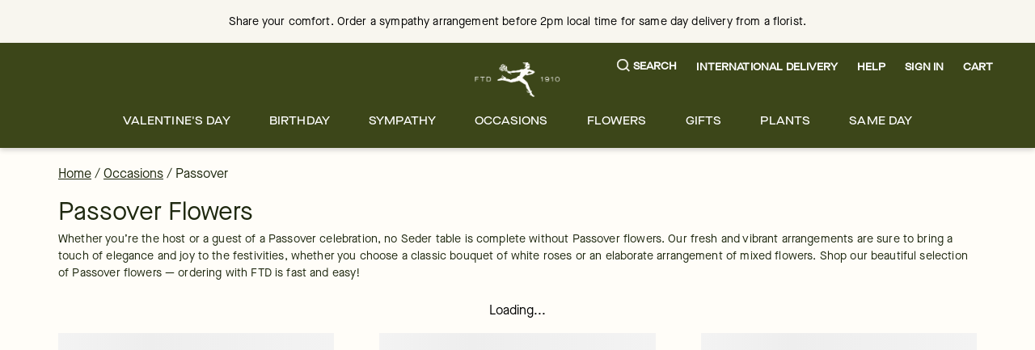

--- FILE ---
content_type: text/css; charset=utf-8
request_url: https://www.ftd.com/merx/_next/static/css/9150eaf36503672a.css?dpl=dpl_GkytoWk6MV5D1hskfotxo68bEqKB
body_size: 4907
content:
.heading-test_font-weight-100__q6OMW,.heading-test_font-weight-thin__rEGQE{font-weight:100}.heading-test_font-weight-200__tM5OP,.heading-test_font-weight-extralight__OXpGx{font-weight:200}.heading-test_font-weight-300__fX02i,.heading-test_font-weight-light__198wJ{font-weight:300}.heading-test_font-weight-400__cScHK,.heading-test_font-weight-regular__OKB16{font-weight:400}.heading-test_font-weight-500__h3HMt,.heading-test_font-weight-medium__F25Q5{font-weight:500}.heading-test_font-weight-600__IgQ_n,.heading-test_font-weight-semi-bold__ZgIZR{font-weight:600}.heading-test_font-weight-700__AC41W,.heading-test_font-weight-bold__rnFI6{font-weight:700}.heading-test_font-weight-800__7rD_B,.heading-test_font-weight-extrabold__Z5hPx{font-weight:800}.heading-test_font-weight-900__oQSdL,.heading-test_font-weight-black__Vshan{font-weight:900}.heading-test_font-weight-950__YMamV,.heading-test_font-weight-extrablack__d8GNt{font-weight:950}.heading-test_font-size-big__SNOsT{font-size:1.266rem}.heading-test_font-size-base__kSWJd{font-size:1rem}.heading-test_font-size-body__yBib_{font-size:.889rem}.heading-test_font-size-meta__EE3i_{font-size:.79rem}.heading-test_text-transform-uppercase__pYlYm{text-transform:uppercase}.heading-test_text-transform-lowercase__rPYwC{text-transform:lowercase}.heading-test_text-transform-capitalize__LHYUv{text-transform:capitalize}.heading-test_text-transform-none__HJRcD{text-transform:none}.heading-test_text-transform-full-width__s1411{text-transform:full-width}.heading-test_text-transform-full-size-kana__138bA{text-transform:full-size-kana}.heading-test_heading-1__8k2ve{line-height:1.5;letter-spacing:0;font-family:Vinter-Regular,serif;font-weight:500;font-size:2.0272865295rem}@media screen and (min-width:768px)and (max-width:1199.98px){.heading-test_heading-1__8k2ve{font-size:2.48832rem}}@media screen and (min-width:1200px){.heading-test_heading-1__8k2ve{font-size:3.0517578125rem}}.heading-test_heading-2__yubrM{line-height:1.5;letter-spacing:0;font-family:Vinter-Regular,serif;font-weight:500;font-size:1.8020324707rem}@media screen and (min-width:768px)and (max-width:1199.98px){.heading-test_heading-2__yubrM{font-size:2.0736rem}}@media screen and (min-width:1200px){.heading-test_heading-2__yubrM{font-size:2.44140625rem}}.heading-test_heading-3__YsHLp{line-height:1.5;letter-spacing:.25px;font-family:Vinter-Regular,serif;font-weight:500;font-size:1.6018066406rem}@media screen and (min-width:768px)and (max-width:1199.98px){.heading-test_heading-3__YsHLp{font-size:1.728rem}}@media screen and (min-width:1200px){.heading-test_heading-3__YsHLp{font-size:1.953125rem}}.heading-test_heading-4__bDJV7{line-height:1.5;letter-spacing:.15px;font-family:Vinter-Regular,serif;font-weight:500;font-size:1.423828125rem}@media screen and (min-width:768px)and (max-width:1199.98px){.heading-test_heading-4__bDJV7{font-size:1.44rem}}@media screen and (min-width:1200px){.heading-test_heading-4__bDJV7{font-size:1.5625rem}}.heading-test_subheading-1__RCogt{line-height:1.5;letter-spacing:0;font-family:Maison-Neue-Book,sans-serif;font-weight:500;font-size:2.0272865295rem}@media screen and (min-width:768px)and (max-width:1199.98px){.heading-test_subheading-1__RCogt{font-size:2.48832rem}}@media screen and (min-width:1200px){.heading-test_subheading-1__RCogt{font-size:3.0517578125rem}}.heading-test_subheading-2__mK8MK{line-height:1.5;letter-spacing:0;font-family:Maison-Neue-Book,sans-serif;font-weight:500;font-size:1.8020324707rem}@media screen and (min-width:768px)and (max-width:1199.98px){.heading-test_subheading-2__mK8MK{font-size:2.0736rem}}@media screen and (min-width:1200px){.heading-test_subheading-2__mK8MK{font-size:2.44140625rem}}.heading-test_subheading-3__HPVOl{line-height:1.5;letter-spacing:.25px;font-family:Maison-Neue-Book,sans-serif;font-weight:500;font-size:1.6018066406rem}@media screen and (min-width:768px)and (max-width:1199.98px){.heading-test_subheading-3__HPVOl{font-size:1.728rem}}@media screen and (min-width:1200px){.heading-test_subheading-3__HPVOl{font-size:1.953125rem}}.heading-test_subheading-4__E5bjT{line-height:1.5;letter-spacing:.15px;font-family:Maison-Neue-Book,sans-serif;font-weight:500;font-size:1.423828125rem}@media screen and (min-width:768px)and (max-width:1199.98px){.heading-test_subheading-4__E5bjT{font-size:1.44rem}}@media screen and (min-width:1200px){.heading-test_subheading-4__E5bjT{font-size:1.5625rem}}.heading-test_text-big__YrfBR{line-height:1.5;letter-spacing:.25px;font-family:Maison-Neue-Book,sans-serif;font-size:1.265625rem}.heading-test_text-base__MwIdN{font-size:1rem}.heading-test_text-base__MwIdN,.heading-test_text-body__Y_rvO{line-height:1.5;letter-spacing:.15px;font-family:Maison-Neue-Book,sans-serif}.heading-test_text-body__Y_rvO{font-size:.8888888889rem}.heading-test_text-meta__2lVAL{line-height:1.5;letter-spacing:.15px;font-family:Maison-Neue-Book,sans-serif;font-size:.7901234568rem}.heading-test_font-heading__FQM1f{font-family:Vinter-Regular,serif}.heading-test_font-base__8oEiA,.heading-test_font-subheading__YWu3q{font-family:Maison-Neue-Book,sans-serif}.heading-test_font-cta__FNZ73,.heading-test_font-label__aMTIo,.heading-test_font-text__brdfV{font-family:Maison-Neue-Extended,sans-serif}.heading-test_heading__H2kLn{display:block;width:275px;margin-bottom:0;font-family:Maison-Neue-Book,sans-serif;text-align:left}.site-wide-available-gifts-test_font-weight-100___jwqW,.site-wide-available-gifts-test_font-weight-thin__nwOR0{font-weight:100}.site-wide-available-gifts-test_font-weight-200__Ysv1k,.site-wide-available-gifts-test_font-weight-extralight__WDCbc{font-weight:200}.site-wide-available-gifts-test_font-weight-300__RZlAa,.site-wide-available-gifts-test_font-weight-light___YxK8{font-weight:300}.site-wide-available-gifts-test_font-weight-400__WEAkP,.site-wide-available-gifts-test_font-weight-regular__8oAHY{font-weight:400}.site-wide-available-gifts-test_font-weight-500__iHwg2,.site-wide-available-gifts-test_font-weight-medium__nBTSs{font-weight:500}.site-wide-available-gifts-test_font-weight-600__oQWby,.site-wide-available-gifts-test_font-weight-semi-bold__89ejQ{font-weight:600}.site-wide-available-gifts-test_font-weight-700__BOlW6,.site-wide-available-gifts-test_font-weight-bold__VfdLI{font-weight:700}.site-wide-available-gifts-test_font-weight-800__g31Zb,.site-wide-available-gifts-test_font-weight-extrabold__RG9RZ{font-weight:800}.site-wide-available-gifts-test_font-weight-900__qLL78,.site-wide-available-gifts-test_font-weight-black__RZX_I{font-weight:900}.site-wide-available-gifts-test_font-weight-950__Kg7gl,.site-wide-available-gifts-test_font-weight-extrablack__m_IOB{font-weight:950}.site-wide-available-gifts-test_font-size-big__AWMkb{font-size:1.266rem}.site-wide-available-gifts-test_font-size-base__F6NP4{font-size:1rem}.site-wide-available-gifts-test_font-size-body__orZXa{font-size:.889rem}.site-wide-available-gifts-test_font-size-meta__s_1iG{font-size:.79rem}.site-wide-available-gifts-test_text-transform-uppercase__gupOg{text-transform:uppercase}.site-wide-available-gifts-test_text-transform-lowercase__AxAn3{text-transform:lowercase}.site-wide-available-gifts-test_text-transform-capitalize__nlTOP{text-transform:capitalize}.site-wide-available-gifts-test_text-transform-none__XT5ku{text-transform:none}.site-wide-available-gifts-test_text-transform-full-width__jMC6Y{text-transform:full-width}.site-wide-available-gifts-test_text-transform-full-size-kana__lYbLY{text-transform:full-size-kana}@font-face{font-family:Vinter-Regular;src:url(/merx/fonts/Vinter-Regular.woff2),url(/merx/fonts/Vinter-Regular.woff);font-display:swap}@font-face{font-family:Maison-Neue-Book;src:url(/merx/fonts/MaisonNeue-Book.woff2),url(/merx/fonts/MaisonNeue-Book.woff);font-display:swap}@font-face{font-family:Maison-Neue-Extended;src:url(/merx/fonts/MaisonNeueExtended-Medium.woff2),url(/merx/fonts/MaisonNeueExtended-Medium.woff);font-display:swap}.site-wide-available-gifts-test_heading-1__ZsTC7{line-height:1.5;letter-spacing:0;font-family:Vinter-Regular,serif;font-weight:500;font-size:2.0272865295rem}@media screen and (min-width:768px)and (max-width:1199.98px){.site-wide-available-gifts-test_heading-1__ZsTC7{font-size:2.48832rem}}@media screen and (min-width:1200px){.site-wide-available-gifts-test_heading-1__ZsTC7{font-size:3.0517578125rem}}.site-wide-available-gifts-test_heading-2__lZ3TH{line-height:1.5;letter-spacing:0;font-family:Vinter-Regular,serif;font-weight:500;font-size:1.8020324707rem}@media screen and (min-width:768px)and (max-width:1199.98px){.site-wide-available-gifts-test_heading-2__lZ3TH{font-size:2.0736rem}}@media screen and (min-width:1200px){.site-wide-available-gifts-test_heading-2__lZ3TH{font-size:2.44140625rem}}.site-wide-available-gifts-test_heading-3__ornwb{line-height:1.5;letter-spacing:.25px;font-family:Vinter-Regular,serif;font-weight:500;font-size:1.6018066406rem}@media screen and (min-width:768px)and (max-width:1199.98px){.site-wide-available-gifts-test_heading-3__ornwb{font-size:1.728rem}}@media screen and (min-width:1200px){.site-wide-available-gifts-test_heading-3__ornwb{font-size:1.953125rem}}.site-wide-available-gifts-test_heading-4__NU_ig{line-height:1.5;letter-spacing:.15px;font-family:Vinter-Regular,serif;font-weight:500;font-size:1.423828125rem}@media screen and (min-width:768px)and (max-width:1199.98px){.site-wide-available-gifts-test_heading-4__NU_ig{font-size:1.44rem}}@media screen and (min-width:1200px){.site-wide-available-gifts-test_heading-4__NU_ig{font-size:1.5625rem}}.site-wide-available-gifts-test_subheading-1__miDfi{line-height:1.5;letter-spacing:0;font-family:Maison-Neue-Book,sans-serif;font-weight:500;font-size:2.0272865295rem}@media screen and (min-width:768px)and (max-width:1199.98px){.site-wide-available-gifts-test_subheading-1__miDfi{font-size:2.48832rem}}@media screen and (min-width:1200px){.site-wide-available-gifts-test_subheading-1__miDfi{font-size:3.0517578125rem}}.site-wide-available-gifts-test_subheading-2__gPg59{line-height:1.5;letter-spacing:0;font-family:Maison-Neue-Book,sans-serif;font-weight:500;font-size:1.8020324707rem}@media screen and (min-width:768px)and (max-width:1199.98px){.site-wide-available-gifts-test_subheading-2__gPg59{font-size:2.0736rem}}@media screen and (min-width:1200px){.site-wide-available-gifts-test_subheading-2__gPg59{font-size:2.44140625rem}}.site-wide-available-gifts-test_subheading-3__KuYsJ{line-height:1.5;letter-spacing:.25px;font-family:Maison-Neue-Book,sans-serif;font-weight:500;font-size:1.6018066406rem}@media screen and (min-width:768px)and (max-width:1199.98px){.site-wide-available-gifts-test_subheading-3__KuYsJ{font-size:1.728rem}}@media screen and (min-width:1200px){.site-wide-available-gifts-test_subheading-3__KuYsJ{font-size:1.953125rem}}.site-wide-available-gifts-test_subheading-4__R0ibm{line-height:1.5;letter-spacing:.15px;font-family:Maison-Neue-Book,sans-serif;font-weight:500;font-size:1.423828125rem}@media screen and (min-width:768px)and (max-width:1199.98px){.site-wide-available-gifts-test_subheading-4__R0ibm{font-size:1.44rem}}@media screen and (min-width:1200px){.site-wide-available-gifts-test_subheading-4__R0ibm{font-size:1.5625rem}}.site-wide-available-gifts-test_text-big__412yt{line-height:1.5;letter-spacing:.25px;font-family:Maison-Neue-Book,sans-serif;font-size:1.265625rem}.site-wide-available-gifts-test_text-base__NsmHd{line-height:1.5;letter-spacing:.15px;font-family:Maison-Neue-Book,sans-serif;font-size:1rem}.site-wide-available-gifts-test_text-body__KVO1w{line-height:1.5;letter-spacing:.15px;font-family:Maison-Neue-Book,sans-serif;font-size:.8888888889rem}.site-wide-available-gifts-test_text-meta__Xnm67{line-height:1.5;letter-spacing:.15px;font-family:Maison-Neue-Book,sans-serif;font-size:.7901234568rem}.site-wide-available-gifts-test_font-heading__vpfYw{font-family:Vinter-Regular,serif}.site-wide-available-gifts-test_font-base__t0BfY,.site-wide-available-gifts-test_font-subheading__JKWV2{font-family:Maison-Neue-Book,sans-serif}.site-wide-available-gifts-test_font-cta__vmALj,.site-wide-available-gifts-test_font-label__aS17U,.site-wide-available-gifts-test_font-text___7ELd{font-family:Maison-Neue-Extended,sans-serif}.site-wide-available-gifts-test_wrapper__wq_kw{position:relative;z-index:15}.site-wide-available-gifts-test_swagHeroWrapper__EUKwb{z-index:15;min-height:380px}.site-wide-available-gifts-test_backgroundImg__EXpCT{position:absolute;top:0;margin:0}.site-wide-available-gifts-test_form__0EnSU{display:inline-flex;flex-direction:column;width:100%;margin-top:1.5rem}.site-wide-available-gifts-test_formWrapper__dsNUO,.site-wide-available-gifts-test_swagHeroformWrapper__44wck{z-index:1;display:inline-flex;flex-direction:column;width:650px;min-width:500px;max-width:650px;margin:auto;padding:2rem;border-radius:0;background-color:#fffdf8;box-shadow:0 0 9px 1px rgba(0,0,0,.2)}.site-wide-available-gifts-test_light__HqLTK{color:#1e280f;background-color:#fffdf8}.site-wide-available-gifts-test_dark__10e25{color:#fffdf8;background-color:#1e280f}.site-wide-available-gifts-test_fieldsContainer__Emq_r{display:flex;flex:1 1;flex-direction:row;padding-bottom:1rem}.site-wide-available-gifts-test_field__Md8IS{flex:1 1;max-width:50%;padding-right:15px}.site-wide-available-gifts-test_field__Md8IS:last-child{padding-right:0}.site-wide-available-gifts-test_button__gPDoC{border-radius:25px}.site-wide-available-gifts-test_buttonLabel__6ncrp{font-family:Maison-Neue-Extended,sans-serif;text-transform:uppercase}.site-wide-available-gifts-test_buttonWrapper__1TQ7p{display:flex;flex-direction:column;width:50%}.site-wide-available-gifts-test_shiftDownswagHero__7oUJE{margin-bottom:140px}@media screen and (max-width:767.98px){.site-wide-available-gifts-test_formWrapper__dsNUO,.site-wide-available-gifts-test_swagHeroformWrapper__44wck{position:relative;top:140px;min-width:100%;max-width:100%}.site-wide-available-gifts-test_fieldsContainer__Emq_r{flex-direction:column}.site-wide-available-gifts-test_field__Md8IS{max-width:100%;padding-right:0}.site-wide-available-gifts-test_field__Md8IS:first-child{padding-bottom:1rem}.site-wide-available-gifts-test_buttonWrapper__1TQ7p{width:100%}.site-wide-available-gifts-test_shiftDown__2Ppc_{margin-bottom:140px}}.delivery-information_deliveryInformation__V_gum .delivery-information_date__6_7ya{max-width:375px}.delivery-information_deliveryTitle__C4NAQ{font-family:Maison-Neue-Book,sans-serif}.textarea_active__f2eCd .textarea_input__FklqC,.textarea_error__HtuMG .textarea_input__FklqC,.textarea_filled__odw0i .textarea_input__FklqC{color:#000}.textarea_active__f2eCd .textarea_label__1UWC1,.textarea_error__HtuMG .textarea_label__1UWC1,.textarea_filled__odw0i .textarea_label__1UWC1{transform:translateY(-7px)}.textarea_active__f2eCd .textarea_input__FklqC,.textarea_error__HtuMG .textarea_input__FklqC,.textarea_filled__odw0i .textarea_input__FklqC{font-weight:500;color:#1e280f}.textarea_active__f2eCd .textarea_label__1UWC1,.textarea_error__HtuMG .textarea_label__1UWC1,.textarea_filled__odw0i .textarea_label__1UWC1{transform:translateY(-11px);left:10px;padding:0 5px;background-color:#fff;width:auto;font-size:.79em}.textarea_active__f2eCd .textarea_label__1UWC1:before,.textarea_error__HtuMG .textarea_label__1UWC1:before,.textarea_filled__odw0i .textarea_label__1UWC1:before{content:" ";position:absolute;top:calc(50% - 1px);width:100%;border:1px solid #fff;z-index:-1;left:0}.textarea_textField__P7Njs{display:block;outline:none}.textarea_inner__9gx6r{border:1px solid rgba(0,0,0,0);border-right-width:6px;border-radius:3px;display:flex;flex-direction:column}.textarea_active__f2eCd .textarea_control__0Vkzf{border-color:#ccc;overflow:visible}.textarea_active__f2eCd .textarea_label__1UWC1{color:#4d4d4d}.textarea_filled__odw0i .textarea_control__0Vkzf{overflow:visible}.textarea_error__HtuMG{color:#c6222b}.textarea_error__HtuMG .textarea_control__0Vkzf{overflow:visible;border-color:rgba(0,0,0,0)}.textarea_error__HtuMG .textarea_inner__9gx6r{border:2px solid #ef3232;border-right-width:6px}.textarea_error__HtuMG .textarea_label__1UWC1{color:#c6222b}.textarea_label__1UWC1{display:block;left:0;padding:1.125em 1em 0;margin:0;position:absolute;top:0;transition:all .2s ease-in-out;color:#4d4d4d;width:100%}.textarea_control__0Vkzf{background:#fff;border-radius:4px;overflow:hidden;position:relative;width:100%;border:1px solid #ccc}.textarea_input__FklqC{resize:none;background:rgba(0,0,0,0);color:#4d4d4d;display:block;margin-top:1.125em;outline:0;padding:0 6px 1.125em 1em;width:100%;border:none;max-width:100%}.textarea_input__FklqC:focus{outline:none}.edit_wrapper__Gyvu6{height:calc(100% - 112px)}.edit_hideScrollbar__capHS{scrollbar-width:none;-ms-overflow-style:none}.edit_hideScrollbar__capHS::-webkit-scrollbar{display:none}.style_root__q6y0d{--rdp-cell-size:40px;--rdp-caption-font-size:18px;--rdp-accent-color:#0000ff;--rdp-background-color:#e7edff;--rdp-accent-color-dark:#3003e1;--rdp-background-color-dark:#180270;--rdp-outline:2px solid var(--rdp-accent-color);--rdp-outline-selected:3px solid var(--rdp-accent-color);margin:1em}.style_vhidden___YV7Z{box-sizing:border-box;margin:0;background:transparent;-moz-appearance:none;-webkit-appearance:none;appearance:none;position:absolute!important;top:0;width:1px!important;height:1px!important;padding:0!important;overflow:hidden!important;clip:rect(1px,1px,1px,1px)!important;border:0!important}.style_button_reset__O_9a2{appearance:none;position:relative;margin:0;padding:0;cursor:default;color:inherit;background:none;font:inherit;-moz-appearance:none;-webkit-appearance:none}.style_button_reset__O_9a2:focus-visible{outline:none}.style_button__t0vuS{border:2px solid transparent}.style_button__t0vuS[disabled]:not(.style_day_selected__DzdjF){opacity:.25}.style_button__t0vuS:not([disabled]){cursor:pointer}.style_button__t0vuS:focus-visible:not([disabled]){color:inherit;background-color:var(--rdp-background-color);border:var(--rdp-outline)}.style_button__t0vuS:hover:not([disabled]):not(.style_day_selected__DzdjF){background-color:var(--rdp-background-color)}.style_months__jsIiG{display:flex}.style_month__cFFEY{margin:0 1em}.style_month__cFFEY:first-child{margin-left:0}.style_month__cFFEY:last-child{margin-right:0}.style_table__TaiF_{margin:0;max-width:calc(var(--rdp-cell-size) * 7);border-collapse:collapse}.style_with_weeknumber__cFFp9 .style_table__TaiF_{max-width:calc(var(--rdp-cell-size) * 8);border-collapse:collapse}.style_caption__zsf1U{display:flex;align-items:center;justify-content:space-between;padding:0;text-align:left}.style_multiple_months__hPsQO .style_caption__zsf1U{position:relative;display:block;text-align:center}.style_caption_dropdowns__OhGKd,.style_caption_label__C8j_i{position:relative;display:inline-flex}.style_caption_label__C8j_i{z-index:1;align-items:center;margin:0;padding:0 .25em;white-space:nowrap;color:currentColor;border:2px solid transparent;font-family:inherit;font-size:var(--rdp-caption-font-size);font-weight:700}.style_nav__1_1nq{white-space:nowrap}.style_multiple_months__hPsQO .style_caption_start__KNdsl .style_nav__1_1nq{position:absolute;top:50%;left:0;transform:translateY(-50%)}.style_multiple_months__hPsQO .style_caption_end__7f08z .style_nav__1_1nq{position:absolute;top:50%;right:0;transform:translateY(-50%)}.style_nav_button__VMsf2{display:inline-flex;align-items:center;justify-content:center;width:var(--rdp-cell-size);height:var(--rdp-cell-size);padding:.25em;border-radius:100%}.style_dropdown_month__X9WFd,.style_dropdown_year__5i1R2{position:relative;display:inline-flex;align-items:center}.style_dropdown__tCeqz{-webkit-appearance:none;-moz-appearance:none;appearance:none;position:absolute;z-index:2;top:0;bottom:0;left:0;width:100%;margin:0;padding:0;cursor:inherit;opacity:0;border:none;background-color:transparent;font-family:inherit;font-size:inherit;line-height:inherit}.style_dropdown__tCeqz[disabled]{opacity:unset;color:unset}.style_dropdown__tCeqz:focus-visible:not([disabled])+.style_caption_label__C8j_i{background-color:var(--rdp-background-color);border:var(--rdp-outline);border-radius:6px}.style_dropdown_icon__zmUj4{margin:0 0 0 5px}.style_head__usDs0{border:0}.style_head_row__8oERW,.style_row__UKRrg{height:100%}.style_head_cell__ZZ03e{vertical-align:middle;font-size:.75em;font-weight:700;text-align:center;height:100%;height:var(--rdp-cell-size);padding:0;text-transform:uppercase}.style_tbody__0EXQi{border:0}.style_tfoot__f508p{margin:.5em}.style_cell__tKoxP{width:var(--rdp-cell-size);height:100%;height:var(--rdp-cell-size);padding:0;text-align:center}.style_weeknumber__N5TTp{font-size:.75em}.style_day__JpC5t,.style_weeknumber__N5TTp{display:flex;overflow:hidden;align-items:center;justify-content:center;box-sizing:border-box;width:var(--rdp-cell-size);max-width:var(--rdp-cell-size);height:var(--rdp-cell-size);margin:0;border:2px solid transparent;border-radius:100%}.style_day_today__9IGOY:not(.style_day_outside__LKg3s){font-weight:700}.style_day_selected__DzdjF,.style_day_selected__DzdjF:focus-visible,.style_day_selected__DzdjF:hover{color:white;opacity:1;background-color:var(--rdp-accent-color)}.style_day_outside__LKg3s{opacity:.5}.style_day_selected__DzdjF:focus-visible{outline:var(--rdp-outline);outline-offset:2px;z-index:1}.style_root__q6y0d:not([dir=rtl]) .style_day_range_start__i9Uwv:not(.style_day_range_end__WNxlN){border-top-right-radius:0;border-bottom-right-radius:0}.style_root__q6y0d:not([dir=rtl]) .style_day_range_end__WNxlN:not(.style_day_range_start__i9Uwv),.style_root__q6y0d[dir=rtl] .style_day_range_start__i9Uwv:not(.style_day_range_end__WNxlN){border-top-left-radius:0;border-bottom-left-radius:0}.style_root__q6y0d[dir=rtl] .style_day_range_end__WNxlN:not(.style_day_range_start__i9Uwv){border-top-right-radius:0;border-bottom-right-radius:0}.style_day_range_end__WNxlN.style_day_range_start__i9Uwv{border-radius:100%}.style_day_range_middle__iTLrF{border-radius:0}.cta-button_title__OThy8{letter-spacing:.17px}.cta-button_titleWrapper__UgKfH{min-height:56px}.day-picker-styles_button__MOoMh{width:100%;padding:0;color:#1e280f;font:inherit;border:none;background:none;outline:inherit;cursor:pointer}.day-picker-styles_container__HZQV9{display:inline-block;width:100%}.day-picker-styles_wrapper__pgXcR{position:relative;flex-direction:row;width:100%;height:100%;padding-bottom:1em;border-collapse:separate;border-spacing:4px;-webkit-user-select:none;-moz-user-select:none;user-select:none}.day-picker-styles_months__3xQIB{display:flex;flex-wrap:wrap;justify-content:center}.day-picker-styles_month__YmwpV{display:table;width:100%;border-collapse:separate;border-spacing:0 .25rem;-webkit-user-select:none;-moz-user-select:none;user-select:none}.day-picker-styles_navButton__0f3Ow{position:absolute;top:1em;left:auto;right:1.5em;display:inline-block;width:1.25em;height:1.25em;margin-top:2px;color:#8b9898;background-repeat:no-repeat;background-position:50%;background-size:50%;cursor:pointer}.day-picker-styles_navButtonInteractionDisabled__O5sh7{display:none}.day-picker-styles_caption__XWv_E{display:table-caption;margin-bottom:.5em;padding:0 .5em;text-align:left}.day-picker-styles_caption__XWv_E>div{font-weight:500;font-size:1.15em}.day-picker-styles_weekdays__YV8qm{position:sticky;top:30px;display:table-header-group}.day-picker-styles_weekdaysRow__r2iJn{display:table-row}.day-picker-styles_weekday__9Gom7{display:table-cell;width:14.2857142857%;color:gray;text-align:center;background:#fff}.day-picker-styles_weekday__9Gom7:first-child,.day-picker-styles_weekday__9Gom7:last-child{border-radius:0 0 0 0}.day-picker-styles_weekday__9Gom7 abbr[title]{text-decoration:none;border-bottom:none}.day-picker-styles_body__0eqka{display:table-row-group}.day-picker-styles_week___PZEw{display:table-row}.day-picker-styles_day__7f96m{display:flex;justify-content:center;align-items:center;height:100%;min-height:50px;padding:.25rem;box-sizing:border-box;cursor:pointer}.day-picker-styles_dayBtn__WrIb1{height:100%;padding:0;border:.5px solid #ccc}.day-picker-styles_dayToday__v_TN8{font-weight:400}.day-picker-styles_interactionDisabled__yg13i .day-picker-styles_day__7f96m{cursor:default}.day-picker-styles_flexDateEnd__aF_Yi{border-top-right-radius:0;border-bottom-right-radius:0}.day-picker-styles_selected__74IVj{color:#fff;font-weight:700;border-radius:0;background-color:#3c4619;cursor:default}.day-picker-styles_selected__74IVj+.day-picker-styles_selected__74IVj.day-picker-styles_flexDateEnd__aF_Yi{border-radius:0 0 0 0}.day-picker-styles_selected__74IVj+.day-picker-styles_selected__74IVj:not(.day-picker-styles_flexDateEnd__aF_Yi,:last-child){border-radius:0}.day-picker-styles_selected__74IVj.day-picker-styles_flexDateStart__DEYTG{border-radius:0 0 0 0}.day-picker-styles_selected__74IVj.day-picker-styles_flexDateStart__DEYTG.day-picker-styles_flexDateEnd__aF_Yi{border-radius:0}.day-picker-styles_disabledEnd__2i1JQ{border-top-right-radius:0;border-bottom-right-radius:0}.day-picker-styles_disabled__rXBHR{color:#999;border-top-left-radius:0;border-bottom-left-radius:0;background-color:#ccc;cursor:default}.day-picker-styles_disabled__rXBHR:last-of-type{border-top-right-radius:0;border-bottom-right-radius:0}.day-picker-styles_disabled__rXBHR+.day-picker-styles_disabled__rXBHR.day-picker-styles_disabledEnd__2i1JQ{border-radius:0 0 0 0}.day-picker-styles_disabled__rXBHR+.day-picker-styles_disabled__rXBHR:not(.day-picker-styles_disabledEnd__2i1JQ,:last-child){border-radius:0}.heading_heading__Q9x5f{display:block;width:220px;text-align:right;text-transform:uppercase}@media screen and (max-width:1199.98px){.heading_heading__Q9x5f{display:none}}.product-alert_withBorder__6_vq3{border:2px solid;background-color:#fff}.product-alert_productAlertWrapper__Vig9X p{margin:0}.nav-bar_next__X2iYC,.nav-bar_previous__NDsyl{width:98px;padding:0;cursor:pointer}.nav-bar_label__XjoQW{line-height:1.78;letter-spacing:2.4px}.nav-bar_wrapper__Z5eiY{position:sticky;top:0;z-index:9;background:#fff}.site-wide-available-gifts_wrapper__gLbSe{background-color:#fafaf5}.site-wide-available-gifts_form___VcbP{display:inline-flex;flex-direction:row}.site-wide-available-gifts_formWrapper__yTgxf{display:inline-flex;flex-direction:row;padding:1rem}.site-wide-available-gifts_fieldsContainer__nFgh0{display:flex;flex:1 1}.site-wide-available-gifts_field__C818o{flex:1 1;min-width:200px;padding-right:15px}.site-wide-available-gifts_buttonWrapper__bRFs1{display:flex;flex-direction:column;justify-content:flex-start}.site-wide-available-gifts_datePicker__a2t9M{min-width:275px}@media screen and (max-width:1199.98px){.site-wide-available-gifts_form___VcbP{display:flex;flex-direction:column;width:100%}.site-wide-available-gifts_formWrapper__yTgxf{width:100%;max-width:100vw}.site-wide-available-gifts_field__C818o{flex:1 1;min-width:100%;padding-bottom:1rem}.site-wide-available-gifts_fieldsContainer__nFgh0{flex-direction:column}.site-wide-available-gifts_field__C818o,.site-wide-available-gifts_field__C818o:first-child{padding-right:0}}

--- FILE ---
content_type: application/javascript; charset=utf-8
request_url: https://www.ftd.com/merx/_next/static/chunks/3770-ad1f4cc81a155c6c.js?dpl=dpl_GkytoWk6MV5D1hskfotxo68bEqKB
body_size: 24816
content:
(self.__LOADABLE_LOADED_CHUNKS__=self.__LOADABLE_LOADED_CHUNKS__||[]).push([[3770],{425:(e,t,a)=>{"use strict";a.d(t,{D:()=>h});var l=a(6029),i=a(55729),r=a(75828),n=a.n(r),s=a(76118);let o="bannerPrimary",d="bannerSecondary";var c=a(79284),u=a(44520),v=a(67737),f=a(35232),m=a.n(f);let h=e=>{var t,a;let{id:r,fields:f,position:h,handleOnClick:p,makeBannerNonClickableAndButtonClickable:g,ctaLink:_,ctaLoading:x}=e,w=!(0,s.dv)().md,{stackOnTop:b="primary"}=f,y="primary"===b?m().wrapperPrimaryTop:m().wrapperSecondaryTop,N=n()(y,"p-0","m-0"),[j,C]=(0,i.useReducer)(u.Ff,{[o]:v.Pb,[d]:v.Pb}),D=null!==(t=null==j?void 0:j[o])&&void 0!==t?t:v.Pb,A=null!==(a=null==j?void 0:j[d])&&void 0!==a?a:v.Pb;if(w){let{bannerPrimary:{fields:e={}}={},bannerSecondary:{fields:t={}}={}}=f,a=!e.backgroundImage&&e.backgroundColor,l=!t.backgroundImage&&t.backgroundColor;D=a?v.Iw:D,A=l?v.Iw:A}else D=Math.max(D,A),A=Math.max(A,D);return(0,l.jsx)(u.ob.Provider,{value:{state:j,dispatch:C},children:(0,l.jsxs)("div",{id:"split-banner-wrapper",className:N,children:[(0,l.jsx)("div",{id:o,className:m().column,children:(0,l.jsx)(c.l,{id:`${r}-${o}`,bannerType:o,fields:f,height:D,position:h,handleOnClick:p,makeBannerNonClickableAndButtonClickable:g,ctaLink:_,ctaLoading:x})}),(0,l.jsx)("div",{id:d,className:m().column,children:(0,l.jsx)(c.l,{id:`${r}-${d}`,bannerType:d,fields:f,height:A,position:h,handleOnClick:p,makeBannerNonClickableAndButtonClickable:g})})]})})}},2598:(e,t,a)=>{"use strict";a.d(t,{A:()=>j,H:()=>N});var l=a(6029),i=a(55729),r=a(42210),n=a(86423),s=a(59775),o=a(73753),d=a(54606),c=a(98932),u=a(56306),v=a(14620),f=a(29228),m=a(33642),h=a(96272),p=a(31755),g=a(32957),_=a(76953),x=a(95263),w=a(75828),b=a.n(w),y=a(38675);let N=i.createContext(_.xU),j=(0,r.Ng)((e,t)=>{let{id:a}=t;return{form:a}})((0,s.A)({form:_.xU,touchOnChange:!0,enableReinitialize:!0,keepDirtyOnReinitialize:!0,destroyOnUnmount:!1,forceUnregisterOnUnmount:!0,onSubmitFail:u.J9,onSubmitSuccess:u.KB,updateUnregisteredFields:!0,onSubmit:u.lB})(e=>{let{form:t,handleSubmit:a}=e;(0,c.j)({form:t,initializeIntlForm:x.wo});let{availableDates:r}=(0,g.K)(),[s,u]=(0,i.useState)(!1),w=(0,i.useCallback)(()=>{u(!0)},[]),j=[h.mw],C=(0,y.d)();return(0,l.jsxs)(N.Provider,{value:t,children:[(0,l.jsx)(p._,{isDateVisited:s}),(0,l.jsxs)("div",{"data-testid":"pdp-deliver-to",id:_.xU,className:b()({"tw-pb-4":!C}),children:[(0,l.jsx)("div",{className:"tw-pb-2.5 tw-font-medium tw-text-sm font-cta",children:"DELIVERY INFORMATION:"}),(0,l.jsxs)("form",{onSubmit:a,children:[(0,l.jsxs)("div",{"data-testid":"pdp-deliver-to-date",className:"tw-pb-3.5",children:[(0,l.jsx)("div",{className:"tw-text-sm tw-pb-3.5 tw-font-normal",children:""}),(0,l.jsx)(n.A,{...(0,v.oj)({id:_.xU,name:o.kH}),label:"Delivery Date",component:d.l,forwardRef:!0,validate:j,availableDates:r,disabled:!(null==r?void 0:r.length),wrapperProps:{form:t},placeholder:"MM/DD/YYYY",shouldConfirmDate:!1,activeByDefault:!0,sectionName:t,modalKey:m.U0,handleDateVisit:w,displayErrorOnlyOnSubmitFailed:!0})]}),(0,l.jsx)(f.k0,{})]})]})]})}))},6154:(e,t,a)=>{"use strict";a.d(t,{$O:()=>n,BA:()=>i,Et:()=>o,Gb:()=>C,M$:()=>r,Mx:()=>l,N:()=>y,Nf:()=>w,O4:()=>f,RK:()=>p,X$:()=>j,Z5:()=>D,_h:()=>s,_w:()=>N,b8:()=>c,ix:()=>h,kF:()=>v,l8:()=>d,nC:()=>g,nD:()=>b,qm:()=>_,rn:()=>u,sW:()=>x,ty:()=>m});let l="Modify My Order",i="We are happy to help you change your order before the delivery of your gift. Orders out for delivery or delivered orders cannot be modified.",r="Delivery Information",n="Delivery Date",s="deliveryDate",o="Delivery phone number",d="deliveryPhoneNumber",c="Delivery Address",u="address1",v="address2",f="Recipient",m="Street Address",h="Address line 2 (optional)",p="Recipient, city, state and ZIP code cannot be modified. Please contact customer service for assistance at ",g="1-800-736-3383",_=" if you need to modify this information.",x="Gift Message",w="giftMessage",b="Add your name to let the recipient know the gift is from you.",y="Enter a new gift message",N="SUBMIT FORM",j="MODIFY_ORDER_FORM",C="modifyOrder",D=255},10819:e=>{e.exports={"font-weight-100":"site-wide-available-gifts-test_font-weight-100___jwqW","font-weight-thin":"site-wide-available-gifts-test_font-weight-thin__nwOR0","font-weight-200":"site-wide-available-gifts-test_font-weight-200__Ysv1k","font-weight-extralight":"site-wide-available-gifts-test_font-weight-extralight__WDCbc","font-weight-300":"site-wide-available-gifts-test_font-weight-300__RZlAa","font-weight-light":"site-wide-available-gifts-test_font-weight-light___YxK8","font-weight-400":"site-wide-available-gifts-test_font-weight-400__WEAkP","font-weight-regular":"site-wide-available-gifts-test_font-weight-regular__8oAHY","font-weight-500":"site-wide-available-gifts-test_font-weight-500__iHwg2","font-weight-medium":"site-wide-available-gifts-test_font-weight-medium__nBTSs","font-weight-600":"site-wide-available-gifts-test_font-weight-600__oQWby","font-weight-semi-bold":"site-wide-available-gifts-test_font-weight-semi-bold__89ejQ","font-weight-700":"site-wide-available-gifts-test_font-weight-700__BOlW6","font-weight-bold":"site-wide-available-gifts-test_font-weight-bold__VfdLI","font-weight-800":"site-wide-available-gifts-test_font-weight-800__g31Zb","font-weight-extrabold":"site-wide-available-gifts-test_font-weight-extrabold__RG9RZ","font-weight-900":"site-wide-available-gifts-test_font-weight-900__qLL78","font-weight-black":"site-wide-available-gifts-test_font-weight-black__RZX_I","font-weight-950":"site-wide-available-gifts-test_font-weight-950__Kg7gl","font-weight-extrablack":"site-wide-available-gifts-test_font-weight-extrablack__m_IOB","font-size-big":"site-wide-available-gifts-test_font-size-big__AWMkb","font-size-base":"site-wide-available-gifts-test_font-size-base__F6NP4","font-size-body":"site-wide-available-gifts-test_font-size-body__orZXa","font-size-meta":"site-wide-available-gifts-test_font-size-meta__s_1iG","text-transform-uppercase":"site-wide-available-gifts-test_text-transform-uppercase__gupOg","text-transform-lowercase":"site-wide-available-gifts-test_text-transform-lowercase__AxAn3","text-transform-capitalize":"site-wide-available-gifts-test_text-transform-capitalize__nlTOP","text-transform-none":"site-wide-available-gifts-test_text-transform-none__XT5ku","text-transform-full-width":"site-wide-available-gifts-test_text-transform-full-width__jMC6Y","text-transform-full-size-kana":"site-wide-available-gifts-test_text-transform-full-size-kana__lYbLY","heading-1":"site-wide-available-gifts-test_heading-1__ZsTC7","heading-2":"site-wide-available-gifts-test_heading-2__lZ3TH","heading-3":"site-wide-available-gifts-test_heading-3__ornwb","heading-4":"site-wide-available-gifts-test_heading-4__NU_ig","subheading-1":"site-wide-available-gifts-test_subheading-1__miDfi","subheading-2":"site-wide-available-gifts-test_subheading-2__gPg59","subheading-3":"site-wide-available-gifts-test_subheading-3__KuYsJ","subheading-4":"site-wide-available-gifts-test_subheading-4__R0ibm","text-big":"site-wide-available-gifts-test_text-big__412yt","text-base":"site-wide-available-gifts-test_text-base__NsmHd","text-body":"site-wide-available-gifts-test_text-body__KVO1w","text-meta":"site-wide-available-gifts-test_text-meta__Xnm67","font-heading":"site-wide-available-gifts-test_font-heading__vpfYw","font-subheading":"site-wide-available-gifts-test_font-subheading__JKWV2","font-base":"site-wide-available-gifts-test_font-base__t0BfY","font-label":"site-wide-available-gifts-test_font-label__aS17U","font-cta":"site-wide-available-gifts-test_font-cta__vmALj","font-text":"site-wide-available-gifts-test_font-text___7ELd",wrapper:"site-wide-available-gifts-test_wrapper__wq_kw",swagHeroWrapper:"site-wide-available-gifts-test_swagHeroWrapper__EUKwb",backgroundImg:"site-wide-available-gifts-test_backgroundImg__EXpCT",form:"site-wide-available-gifts-test_form__0EnSU",formWrapper:"site-wide-available-gifts-test_formWrapper__dsNUO",swagHeroformWrapper:"site-wide-available-gifts-test_swagHeroformWrapper__44wck",light:"site-wide-available-gifts-test_light__HqLTK",dark:"site-wide-available-gifts-test_dark__10e25",fieldsContainer:"site-wide-available-gifts-test_fieldsContainer__Emq_r",field:"site-wide-available-gifts-test_field__Md8IS",button:"site-wide-available-gifts-test_button__gPDoC",buttonLabel:"site-wide-available-gifts-test_buttonLabel__6ncrp",buttonWrapper:"site-wide-available-gifts-test_buttonWrapper__1TQ7p",shiftDownswagHero:"site-wide-available-gifts-test_shiftDownswagHero__7oUJE",shiftDown:"site-wide-available-gifts-test_shiftDown__2Ppc_"}},16120:(e,t,a)=>{"use strict";a.d(t,{Ff:()=>s,ue:()=>n});var l=a(48881),i=a(1844),r=a(69490);let n=(0,i.Ur)(),s=(0,l.Ay)({...(0,i.tW)(r.xi,r.BZ,r.U3)},n)},20341:e=>{e.exports={error:"date-picker_error__jK2np",input:"date-picker_input__T32x_",filled:"date-picker_filled__vVkAz",active:"date-picker_active___Yd9W",label:"date-picker_label__iWzao",wrapper:"date-picker_wrapper__MZtJy",hideRightBar:"date-picker_hideRightBar__yxfE_",noScroll:"date-picker_noScroll__t6pfR",control:"date-picker_control__xKKel",inner:"date-picker_inner__USlup",inputContainer:"date-picker_inputContainer__ZRrCf",overlay:"date-picker_overlay__uBE_p",overlayWrapper:"date-picker_overlayWrapper__UfA4s",portalElement:"date-picker_portalElement__39BaV",icon:"date-picker_icon__330Ah",errorClassName:"date-picker_errorClassName__z7rfq"}},24211:(e,t,a)=>{"use strict";a.d(t,{Ff:()=>s,ue:()=>n});var l=a(48881),i=a(1844),r=a(78443);let n=(0,i.Ur)(),s=(0,l.Ay)({...(0,i.tW)(r.xi,r.BZ,r.U3),[r.eH]:()=>({isLoading:!1,error:null})},n)},24774:e=>{e.exports={wrapper:"nav-bar_wrapper__Aer4F",title:"nav-bar_title__Pvlde",previous:"nav-bar_previous__jRyG4",next:"nav-bar_next___ic8o"}},27351:e=>{e.exports={overlay:"overlay-component_overlay__yYJG0",wrapper:"overlay-component_wrapper__dQfem",popover:"overlay-component_popover__34FBB",arrowOuter:"overlay-component_arrowOuter__5gfML",arrowInner:"overlay-component_arrowInner__IBKCj",displayBottomBanner:"overlay-component_displayBottomBanner__LVN9b"}},28657:(e,t,a)=>{"use strict";a.d(t,{f:()=>c});var l=a(6029);a(55729);var i=a(75828),r=a.n(i),n=a(78948),s=a.n(n),o=a(63159),d=a(52976);let c=e=>{let{id:t,input:a,label:i,meta:n,details:c,...u}=e,{error:v,active:f,touched:m,invalid:h}=n,p=a.value.length>0&&!f,g=!f&&m&&h&&v,_=r()({[s().textField]:!0,[s().active]:f,[s().error]:g,[s().filled]:p});return(0,l.jsxs)(l.Fragment,{children:[(0,l.jsx)("div",{className:_,children:(0,l.jsx)("div",{className:s().control,children:(0,l.jsxs)("div",{className:s().inner,children:[(0,l.jsx)("label",{htmlFor:t,className:r()(s().label,"text-body"),children:i}),(0,l.jsx)("textarea",{id:t,...a,...u,className:r()(s().input,"text-body")}),(0,l.jsx)(d.A,{details:c})]})})}),(0,l.jsx)(o.K,{display:g,message:v})]})}},29228:(e,t,a)=>{"use strict";a.d(t,{k0:()=>ef,ZR:()=>ev});var l=a(6029),i=a(55729),r=a(33642),n=a(54089),s=a(43715),o=a(72789),d=a(88378);let c=e=>{let{isOpen:t}=e;(0,i.useEffect)(()=>{var e,a;return null===(a=window)||void 0===a||null===(e=a[t?"addEventListener":removeEventListener])||void 0===e||e.call(a,"mousedown",d.R),()=>{var e;return null===(e=window)||void 0===e?void 0:e.removeEventListener("mousedown",d.R)}},[t])};var u=a(64211),v=a.n(u),f=a(65521),m=a(42210),h=a(14620),p=a(30426),g=a(22772),_=a(47307),x=a(16665),w=a(41723),b=a(95651),y=a(76953),N=a(72674),j=a(93960),C=a(14468);let D=e=>{let{children:t}=e;return(0,l.jsx)("div",{className:"tw-px-2",children:t})};var A=a(71024),k=a.n(A),S=a(29274),E=a(39916);let I=k()(()=>Promise.resolve().then(a.bind(a,83060)),{loadableGenerated:{webpack:()=>[83060]}}),O=e=>{let{children:t}=e;return(0,l.jsx)(x.A,{classname:"tw-shadow-[0_-3px_6px_0_rgba(0,0,0,.11)] md:tw-shadow-none",children:t})},F={Heading:()=>(0,l.jsx)(p.D,{section:N.YG}),Wrapper:(0,g.u)({isNarrowContent:!1,className:"tw-px-2"}),FieldWrapper:_.A,CTAWrapper:O,CTAButton:(0,w.Ay)({label:y.m4}),ErrorMessageWrapper:D,WarningMessageWrapper:D},P={Heading:()=>(0,l.jsx)(p.D,{section:N.YG}),Wrapper:(0,g.u)({isNarrowContent:!1,className:"tw-px-2"}),FieldWrapper:_.A,CTAWrapper:O,CTAButton:(0,w.Ay)({label:y.lA}),ErrorMessageWrapper:D,WarningMessageWrapper:D},R=e=>{let{editItem:t=!1}=e,a=(0,m.d4)(S.kN)!==(0,m.d4)(C.S7)?y.K8:y.h0,[i]=(0,s.Hl)({modalKey:r.U0});return(0,l.jsx)(E.y.Provider,{value:{initializeIntlForm:()=>({type:"NOOP"}),formClassNames:"w-100"},children:(0,l.jsx)(I,{id:y.xU,formComponents:t?P:F,onSubmit:i,renderField:b.d,destroyOnUnmount:!1,forceUnregisterOnUnmount:!0,isStickyButton:!0,warningMessage:a})})},M=e=>{let{formName:t=y.fA,editItem:a=!1}=e,i=(0,m.d4)(C.pK)?y.K8:"",[n]=(0,s.Hl)({modalKey:r.uO});return(0,l.jsx)(j.X.Provider,{value:{initializeForm:()=>({type:"NOOP"}),formClassNames:"w-100"},children:(0,l.jsx)(h.Ay,{id:t,formComponents:a?P:F,onSubmit:n,renderField:b.d,destroyOnUnmount:!1,forceUnregisterOnUnmount:!0,warningMessage:i,isPdpForm:!0,isStickyButton:!0})})};var L=a(75828),z=a.n(L),T=a(76118),B=a(99925),H=a(10912),W=a(86423),$=a(73753),U=a(75450),V=a(13584),K=a(82627),Y=a(4783),J=a(55595),G=a(98550);let Z={"NO-OPTIONS":"We're sorry! This product is not available for delivery to {zipCode} at this time.","NO-INTERSECTING-OPTIONS":"We're sorry! There are no overlapping delivery date options for the combination of products in your cart.","PRODUCT-NOT-FOUND":"An unexpected error has occurred. Please try again.","ZIP-NOT-FOUND":"Please enter a valid US zip code.","ZIP-UNAVAILABLE":"This product is not available for delivery to {zipCode}. Please enter a new zip code.","PRODUCT-UNAVAILABLE":"We're sorry, this product is no longer available. Please select a new product.","ALCOHOL-RESTRICTION":"This product is not available for delivery to {zipCode}.","PROD-ZIP-NA":"Sorry, this product is not available for delivery to this zip code. Please go back and select a different item.","FLOR-NA":"We're sorry, this product is not available for deliveryto {zipCode}","GB-NA":"We're sorry, this product is not available for delivery to {zipCode}","TREE-NA":"We're sorry, this product is not available for delivery to {zipCode}","DS-NA":"We're sorry, this product is not available for delivery to {zipCode}","BALLOON-NA":"We're sorry, this product is not available for delivery to {zipCode}"},q=(e,t)=>{var a;if(!e)return"Something went wrong. Please try again.";let l=null!==(a=Z[e])&&void 0!==a?a:"Something went wrong. Please try again.";return t&&Object.entries(t).forEach(e=>{let[t,a]=e,i=RegExp(`\\{${t}\\}`,"g");l=l.replace(i,null!=a?a:"")}),l};var X=a(71141),Q=a(84083);let ee=e=>{let{input:t,onDateSelect:a,onZipCodeChange:r,onFetchComplete:n,formName:s}=e,o=(0,m.d4)(V.B5),d=(0,m.d4)(U.ln),c=e=>e.toISOString().split("T")[0],u=(0,m.wA)(),v=(0,i.useCallback)(()=>{u((0,X.b)({showMessage:!1,message:"",status:""}))},[u]),f=new Date,h=new Date(f);h.setDate(f.getDate()+90);let p=c(f),g=c(h),_=(0,i.useRef)(null);(0,i.useEffect)(()=>{v()},[v,d]);let x=(0,i.useCallback)(e=>{var l,i,r,n;let o=null!==(i=null==e?void 0:null===(l=e.detail)||void 0===l?void 0:l[0])&&void 0!==i?i:null==e?void 0:e.detail;if(!o)return;v();let d="string"==typeof o.option?JSON.parse(o.option):o.option;if((null==d?void 0:d.type)==="flex-date"&&(null==d?void 0:d.details)){let e=d.details.date,l=d.details.orderBackupDate;if(e&&l){let i=null==e?void 0:e.split("T")[0],n=null==l?void 0:l.split("T")[0],o=(0,K.A)((0,Y.A)(i),J.mH),d=`${i}-${n}`;u((0,G.Zg)(s,$.Qs,d)),t.onChange(o),null===(r=t.onBlur)||void 0===r||r.call(t,o),null==a||a(o)}}else{let e=(null==o?void 0:o.value)||(null==o?void 0:o.date);if(e){let l=(0,K.A)((0,Y.A)(e),J.mH);u((0,G.Zg)(s,$.Qs,null)),t.onChange(l),null===(n=t.onBlur)||void 0===n||n.call(t,l),null==a||a(l)}}},[t,a,u,s,v]),w=(0,i.useCallback)(e=>{var t;null==e||null===(t=e.preventDefault)||void 0===t||t.call(e),v(),null==r||r()},[v,r]),b=(0,i.useCallback)(e=>{var t,a;let l=null!==(a=null==e?void 0:null===(t=e.detail)||void 0===t?void 0:t[0])&&void 0!==a?a:null==e?void 0:e.detail;if(l)if((null==l?void 0:l.isAvailable)===!1){let e=q(null==l?void 0:l.noResultsCode,{zipCode:null==l?void 0:l.zipCode});u((0,X.b)({showMessage:!0,message:e,status:"error"})),null==n||n()}else(null==l?void 0:l.isAvailable)===!0&&v()},[v,n,u]);(0,i.useEffect)(()=>{if(!_.current)return;let e=_.current;return e.addEventListener("date-selected",x),e.addEventListener("zip-code-change-requested",w),e.addEventListener("fetch-complete",b),()=>{e.removeEventListener("date-selected",x),e.removeEventListener("zip-code-change-requested",w),e.removeEventListener("fetch-complete",b)}},[x,w,b]);let y=(0,Q.H8)();return(0,l.jsx)("div",{className:"waffle-calendar-wrapper",children:(0,l.jsx)("core-availability",{ref:_,"site-slug":"ftd-com",skus:JSON.stringify([o]),"zip-code":d,"start-date":p,"end-date":g,"variation-id":String(y),"options-json":JSON.stringify({primaryColor:"#3c4619",gridOptionsCount:30,hideCountdown:!0,hideWeatherStatement:!1,hideZipCode:!0,hideFirstOption:!1,hideDropshipSameDayMessage:!1,hideHolidayUnavailableMessage:!1,hideFlexMessage:!1,hideSameDayMessage:!1,hideFutureDeliveryOptions:!1,usePresentationSkus:!0,disclaimerText:!0})})})};var et=a(7083);let ea=e=>{let{title:t,onClose:a}=e;return(0,l.jsxs)("div",{className:"tw-flex tw-items-center tw-justify-between tw-px-0 tw-pt-0 tw-pb-[10px] tw-mb-0 tw-relative",children:[t&&(0,l.jsxs)(l.Fragment,{children:[(0,l.jsx)("h2",{className:z()("waffle-calendar-header-title","tw-h-[30px] tw-m-0 tw-leading-normal tw-tracking-normal"),children:t}),(0,l.jsx)("div",{className:"tw-flex tw-items-center tw-ml-4",children:(0,l.jsx)(et.A,{display:!0,onClose:a})})]}),(0,l.jsx)("div",{className:z()("waffle-calendar-border-line","tw-absolute tw-bottom-0 tw-left-0 tw-right-0 tw-h-px")})]})},el=e=>{let{onClose:t,onZipCodeFocusFromCalendar:a,formName:i,containerClassName:r}=e;return(0,l.jsxs)(l.Fragment,{children:[(0,l.jsx)(ea,{onClose:t,title:"Choose a Delivery Date"}),(0,l.jsx)("div",{className:r,children:(0,l.jsx)(W.A,{name:$.kH,component:ee,onDateSelect:()=>{t()},onZipCodeChange:()=>{null==a||a(),t()},onFetchComplete:()=>{t()},formName:i})})]})},ei=(0,n.ly)(r.uO),er=(0,n.ly)(r.U0),en=()=>{let e=(0,s.LL)({keySelector:ei});c({isOpen:e});let t=(0,m.d4)(S.$u);return(0,l.jsx)(o.SidePanel,{from:"bottom",className:z()("tw-h-[85%]",{"tw-rounded-xl":!0,"tw-rounded-3xl":!1}),wrapperClassName:"tw-bg-white tw-rounded-t-3xl",modalKey:r.uO,contentClassName:v().wrapper,isOpen:e,styleProps:{margin:"tw-m-0"},children:(0,l.jsx)(M,{formName:f.f,editItem:t})})},es=e=>{let{onZipCodeFocusFromCalendar:t}=e,a=(0,s.LL)({keySelector:ei});c({isOpen:a});let[i]=(0,s.Hl)({modalKey:r.uO});return(0,l.jsx)(o.SidePanel,{from:"bottom",className:"tw-h-[85%] tw-rounded-[20px]",wrapperClassName:"tw-bg-white tw-rounded-t-[20px]",modalKey:r.uO,contentClassName:z()(v().wrapper,"tw-overflow-y-hidden tw-h-full"),isOpen:a,styleProps:{margin:"tw-m-0"},displayHeader:!1,children:(0,l.jsx)("div",{className:"tw-p-6 tw-flex tw-flex-col tw-h-full",children:(0,l.jsx)(el,{onClose:i,formName:f.f,onZipCodeFocusFromCalendar:t,containerClassName:z()("tw-mt-3 tw-flex-1 tw-overflow-y-auto tw-overflow-x-hidden tw-pr-[1px]",v().hideScrollbar)})})})},eo=()=>{let e=(0,s.LL)({keySelector:er});c({isOpen:e});let t=(0,m.d4)(S.$u);return(0,l.jsx)(o.SidePanel,{from:"bottom",className:z()("tw-h-[85%]",{"tw-rounded-xl":!0,"tw-rounded-3xl":!1}),wrapperClassName:"tw-bg-white tw-rounded-t-3xl",modalKey:r.U0,contentClassName:v().wrapper,isOpen:e,styleProps:{margin:"tw-m-0"},children:(0,l.jsx)(R,{formName:f.f,editItem:t})})},ed=()=>{let e=(0,s.LL)({keySelector:ei});c({isOpen:e});let t=(0,m.d4)(S.$u);return(0,l.jsx)(o.Modal,{modalKey:r.uO,isOpen:e,className:"tw-max-w-md tw-max-h-[650px]",children:(0,l.jsx)(M,{formName:f.f,editItem:t})})},ec=()=>{let e=(0,s.LL)({keySelector:er});c({isOpen:e});let t=(0,m.d4)(S.$u);return(0,l.jsx)(o.Modal,{modalKey:r.U0,isOpen:e,className:"tw-max-w-md tw-max-h-[650px]",children:(0,l.jsx)(R,{formName:B.xU,editItem:t})})},eu=e=>{let{onZipCodeFocusFromCalendar:t}=e,a=(0,s.LL)({keySelector:ei}),[i]=(0,s.Hl)({modalKey:r.uO});return c({isOpen:a}),(0,l.jsx)(o.Modal,{modalKey:r.uO,isOpen:a,className:"!tw-w-auto !tw-max-w-[1132px] !tw-h-auto ![border-radius:10px] !tw-p-0",displayHeader:!1,allowPageScroll:!0,noMargin:!0,children:(0,l.jsx)("div",{className:"tw-p-8 tw-w-full tw-box-border",children:(0,l.jsx)(el,{onClose:i,onZipCodeFocusFromCalendar:t,formName:f.f,containerClassName:"tw-mt-4"})})})},ev=e=>{let{onZipCodeFocusFromCalendar:t}=e,a=(0,T.dv)(),i=!a.md&&!a.lg,r=(0,m.d4)(U.ln);return(0,H.j)(r)?i?(0,l.jsx)(es,{onZipCodeFocusFromCalendar:t}):(0,l.jsx)(eu,{onZipCodeFocusFromCalendar:t}):i?(0,l.jsx)(en,{}):(0,l.jsx)(ed,{})},ef=()=>{let e=(0,T.dv)();return e.md||e.lg?(0,l.jsx)(ec,{}):(0,l.jsx)(eo,{})}},29767:(e,t,a)=>{"use strict";a.d(t,{l:()=>es});var l,i=a(6029),r=a(55729),n=a(18273),s=a(75828),o=a.n(s),d=a(22808),c=a(84726),u=a(63159),v=a(28166),f=a(88337),m=a.n(f);let h=e=>{let{display:t=!0,message:a="",backgroundColor:l,theme:r="light"}=e;return t?(0,i.jsx)(v.xA,{style:{backgroundColor:l?`#${l}`:""},fluid:!0,className:m().wrapper,children:(0,i.jsx)(v.fI,{noGutters:!0,alignItems:"center",className:"py-2 px-1 mx-3",children:(0,i.jsx)(v.fv,{className:o()("text-body font-cta font-weight-500",{"display-none":!a}),children:(0,i.jsx)("div",{className:o()(m().message,m()[r]),children:a})})})}):null};var p=a(71983),g=a(54089),_=a(33934),x=a(31374),w=a.n(x),b=a(27351),y=a.n(b),N=a(33642),j=a(62249),C=a(42210),D=a(76118);let A=e=>{let{children:t,month:a,id:l,display:n,selectedDay:s,confirmationBanner:c,availableDates:u,onBlur:v,enableAllFromStartDate:f,startDate:m,...x}=e,b=(0,r.useContext)(p.c),{displayBottomBanner:A,promoText:k,backgroundColor:S,theme:E}=(0,d.WR)({form:b,month:a,availableDates:u,enableAllFromStartDate:f,startDate:m}),I=(0,_.d)(),[O]=(0,D.Ls)(function(){v&&v()}),F=!I.md,P=(0,C.d4)((0,g.ly)(N.uO)),R=(0,C.d4)((0,g.ly)(N.sA)),M=(0,C.d4)((0,g.ly)(j.C)),L=o()({"w-100":(P||R||M)&&!F});if(!n)return null;let z=o()(w().wrapper,y().wrapper,"text-base",w().bottom,{[y().displayBottomBanner]:A}),T=o()(y().popover,L),B=o()(w().arrowOuter,y().arrowOuter),H=o()(w().arrowInner,y().arrowInner);return(0,i.jsxs)(i.Fragment,{children:[(0,i.jsx)("div",{id:"overlay",className:y().overlay}),(0,i.jsx)("div",{id:"overlay-popover-content",className:z,...x,children:(0,i.jsxs)("div",{ref:O,className:T,children:[(0,i.jsx)("div",{className:B}),(0,i.jsx)("div",{className:H}),(0,i.jsxs)("div",{id:"inner-overlay",className:L,children:[t,(0,i.jsx)(h,{display:A,message:k,backgroundColor:S,theme:E}),c]})]})})]})};var k=a(71262),S=a(40217),E=a(24774),I=a.n(E),O=a(82627);let F=new Date,P=r.forwardRef((e,t)=>{let{displayMonth:a,onFocusNextAvailableDate:l}=e,s=(0,r.useRef)(),d=(0,r.useRef)(),{goToMonth:c,nextMonth:u,previousMonth:f}=(0,n.cq)();(0,r.useImperativeHandle)(t,()=>({focus:()=>{var e,t;return f?null==s?void 0:null===(e=s.current)||void 0===e?void 0:e.focus():null==d?void 0:null===(t=d.current)||void 0===t?void 0:t.focus()},get previousMonthRef(){return s.current},get nextMonthRef(){return d.current}}));let m=(0,r.useCallback)(e=>{if((null==e||!e.defaultPrevented)&&[" ","Enter"].includes(null==e?void 0:e.key)){if((null==e?void 0:e.key)==="Tab"){var t;f?null==s||null===(t=s.current)||void 0===t||t.focus():l(),(null==e?void 0:e.shiftKey)&&l()}null==e||e.preventDefault(),g(e)}}),h=(0,r.useCallback)(e=>{if((null==e||!e.defaultPrevented)&&[" ","Enter"].includes(null==e?void 0:e.key)){if((null==e?void 0:e.key)==="Tab"){var t;null==d||null===(t=d.current)||void 0===t||t.focus(),(null==e?void 0:e.shiftKey)&&l()}null==e||e.preventDefault(),p(e)}}),p=(0,r.useCallback)(e=>{e.preventDefault(),c(f)}),g=(0,r.useCallback)(e=>{e.preventDefault(),c(u)}),_=o()("text-align-center",I().previous,{"visibility-hidden":!f}),x=o()(I().title,"font-weight-medium text-base font-cta"),w=o()("text-align-center",I().next,{"visibility-hidden":!u}),b=a.getFullYear()===F.getFullYear()?"MMMM":"MMMM, yyyy",y=(0,O.A)(a,b);return(0,i.jsx)(v.xA,{fluid:!0,className:I().wrapper,children:(0,i.jsxs)(v.fI,{noGutters:!0,alignItems:"center",justify:"center",children:[(0,i.jsx)(v.fv,{sm:1,className:"text-align-center",children:(0,i.jsx)("button",{onKeyDown:h,className:_,onClick:p,"aria-label":"Previous Month",tabIndex:"0",ref:s,children:(0,i.jsx)(S.A,{height:"25",cursor:"pointer",viewBox:"0 -1 7 11"})},"previous")}),(0,i.jsx)(v.fv,{sm:10,className:x,children:(0,i.jsx)("span",{"aria-live":"polite",children:y})}),(0,i.jsx)(v.fv,{sm:1,className:"text-align-center",children:(0,i.jsx)("button",{ref:d,onKeyDown:m,className:w,onClick:g,"aria-label":"Next Month",tabIndex:"0",children:(0,i.jsx)(k.A,{height:"25",cursor:"pointer",viewBox:"0 -1 7 11"})},"next")})]})})});var R=a(37979),M=a.n(R);let L=e=>{let t=o()(M().wrapper,"text-base","font-cta","font-weight-500"),a=(0,O.A)(e,"EEEEE");return(0,i.jsx)("div",{className:t,title:a,children:a})};var z=a(20341),T=a.n(z),B=a(26331),H=a.n(B),W=a(26874),$=a(55595),U=a(73429);let V=e=>{let{isSelected:t,date:a,backgroundColor:l,theme:r,color:n,ariaLabel:s}=e,d=o()("font-cta",H().dayContainer,H()[r]);return(0,i.jsx)("div",{id:t?"selected-day":`not-selected-${(0,O.A)(a,"d")}`,tabIndex:-1,style:{backgroundColor:l,color:n},className:d,ariaLabel:s,children:(0,i.jsx)("span",{className:H().date,children:(0,O.A)(a,"d")})})},K=e=>{let{highlightsCache:t,date:a,activeModifiers:l,upcharge:r}=e,n=(0,U.im)({highlightsCache:t,modifiers:l,upcharge:r},a),s=(0,U.hC)({highlightsCache:t,modifiers:l}),o=(null==s?void 0:s.backgroundColor)?`#${null==s?void 0:s.backgroundColor}`:"",{[H().disabled]:d,selected:c}=l,u=null==s?void 0:s.theme,v=d&&o;return(0,i.jsx)(V,{backgroundColor:o,color:v,date:a,isSelected:c,theme:u,ariaLabel:n})};var Y=a(44992),J=a(84312),G=a.n(J);let Z=e=>{let{selectedDay:t,form:a="deliver-to",confirmButtonRef:l,navbarRef:n,onCloseDatePicker:s,onConfirmClick:c,onFocusNextAvailableDate:u,display:f}=e,m=(0,d.nD)({form:a,selectedDay:t}),h=m.split("$")[0],p=m.split("$")[1],g=p&&(0,Y.$)({price:p,truncateDecimals:!0});g&&(m=`${h} ${g}`);let _=(0,r.useCallback)(e=>{function t(){e.stopPropagation(),e.preventDefault()}switch(e.key){case"Esc":case"Escape":t(),s();break;case"Tab":var a;null==n||null===(a=n.current)||void 0===a||a.focus(),e.shiftKey&&u(),t()}},[n,s,u]);return f&&t?(0,i.jsxs)(v.xA,{fluid:!0,className:G().wrapper,children:[(0,i.jsx)(v.fI,{noGutters:!0,alignItems:"center",className:"pt-2 px-1 mx-3 display-flex text-align-center align-item-center",children:(0,i.jsxs)(v.fv,{className:o()("text-meta font-weight-500"),children:[(0,i.jsx)("span",{className:"font-cta",children:"DELIVERY DATE: "}),(0,i.jsx)("span",{children:t&&(0,O.A)(t,"EE, MMM d")})]})}),(0,i.jsx)(v.fI,{className:"display-flex text-align-center align-item-center",children:(0,i.jsx)(v.fv,{className:o()("text-meta font-weight-500"),children:(0,i.jsx)("div",{children:m})})}),(0,i.jsx)(v.fI,{children:(0,i.jsx)(v.fv,{className:"pt-2 pb-3 px-1 mx-3 display-flex justify-content-center align-item-center",children:(0,i.jsx)(W.$,{type:"button",onKeyDown:_,onClick:c,className:G().buttom,ref:l,children:"CONFIRM DATE"})})})]}):null};function q(){return(q=Object.assign?Object.assign.bind():function(e){for(var t=1;t<arguments.length;t++){var a=arguments[t];for(var l in a)Object.prototype.hasOwnProperty.call(a,l)&&(e[l]=a[l])}return e}).apply(this,arguments)}let X=function(e){return r.createElement("svg",q({xmlns:"http://www.w3.org/2000/svg",width:20,height:20},e),l||(l=r.createElement("path",{fillRule:"evenodd",d:"M18.33 20H1.67A1.67 1.67 0 010 18.33V3.54c0-.92.75-1.66 1.67-1.66h2.7V.63a.62.62 0 011.25 0v1.25h3.75V.63a.62.62 0 011.26 0v1.25h3.74V.63a.62.62 0 011.26 0v1.25h2.7c.92 0 1.67.74 1.67 1.66v14.8c0 .91-.75 1.66-1.67 1.66zm.42-16.46a.42.42 0 00-.42-.41h-2.7v1.25a.63.63 0 11-1.26 0V3.13h-3.74v1.25a.63.63 0 11-1.26 0V3.13H5.63v1.25a.63.63 0 11-1.25 0V3.13H1.67a.42.42 0 00-.42.41v14.8c0 .22.19.41.42.41h16.66a.42.42 0 00.42-.42V3.54zm-5.63 10.21h2.5v1.88h-2.5v-1.88zm0-3.12h2.5v1.87h-2.5v-1.87zm0-3.13h2.5v1.88h-2.5V7.5zm-4.37 6.25h2.5v1.88h-2.5v-1.88zm0-3.12h2.5v1.87h-2.5v-1.87zm0-3.13h2.5v1.88h-2.5V7.5zm-4.38 6.25h2.5v1.88h-2.5v-1.88zm0-3.12h2.5v1.87h-2.5v-1.87zm0-3.13h2.5v1.88h-2.5V7.5z"})))},Q=()=>(0,i.jsx)("div",{className:"display-flex align-items-center justify-content-center",children:(0,i.jsx)(X,{fill:"currentColor"})});var ee=a(43770),et=a(4783),ea=a(31066),el=a(46952),ei=a.n(el);let er=new Date,en=()=>null,es=r.forwardRef((e,t)=>{let{id:a,input:l,label:s,meta:v,availableDates:f=[],enableAllFromStartDate:m,startDate:h,disabled:p,wrapperProps:g,placeholder:_,activeByDefault:x,shouldConfirmDate:w,handleCalendarToggle:b,sectionName:y=""}=e,N=(0,r.useRef)(null),j=(0,r.useRef)(null),C=(0,r.useRef)(null),[k,S]=(0,r.useState)(l.value),[E,I]=(0,r.useState)(!1),[O,F]=(0,r.useState)((0,U.RI)(l)||er),[R,M]=(0,r.useState)(""),z=(0,U.SM)({message:R,setMessage:M}),B=(0,U.g7)({handleSetMessage:z,availableDates:f,enableAllFromStartDate:m,startDate:h,datePickerRef:j}),[V]=(0,D.Ls)(function(){F((0,U.RI)(l)||er),ep()});(0,r.useEffect)(()=>{S(l.value)},[l.value]);let{error:Y,active:J,touched:G,invalid:q,form:X,submitFailed:el}=v,es=(null==k?void 0:k.length)===0,eo=!es&&!J,ed=!p&&!J&&G&&el&&q&&Y,ec=J||x,eu=(0,c._)(l.value,$.mH),{highlights:ev,highlightsCache:ef}=(0,d.br)({form:X,month:O||er,availableDates:f,enableAllFromStartDate:m,startDate:h}),em=(0,d.nD)({form:null!=X?X:null==g?void 0:g.form,selectedDay:eu});(0,r.useEffect)(()=>{b&&b(E)},[b,E]);let eh=(0,r.useCallback)(()=>{E||p||(I(!0),setTimeout(B,50))},[E,p,I,B]),ep=(0,r.useCallback)(()=>{I(!1),z("")},[I,z]),eg=o()("display-flex align-items-start",T().wrapper,T().noScroll,{[T().active]:ec,[T().error]:ed,[T().filled]:eo}),e_=o()(T().control,"flex-0","text-align-left pb-2 mb-2",T().hideRightBar,T().noScroll),ex=es&&(ec||ed)?_:"";(0,r.useEffect)(()=>{E?document.body.classList.add("tw-overflow-hidden","md:tw-overflow-visible"):document.body.classList.remove("tw-overflow-hidden","md:tw-overflow-visible")},[E]);let[ew,eb]=(0,ee.m)({id:a,sectionName:y}),ey={...l,className:o()(T().input,"text-base tw-m-0 tw-pl-4 tw-leading-none"),id:a,autoComplete:"off"},eN=(0,r.useCallback)(e=>{var t;let a=null==e?void 0:null===(t=e.target)||void 0===t?void 0:t.value;S(a),null==l||l.onChange(a)},[l,S]),ej=eo||J&&!es,eC=(0,U.RN)({highlights:ev,availableDates:f,enableAllFromStartDate:m,startDate:h}),eD={hideDatePicker:ep,datePickerRef:j,navbarRef:N,shouldConfirmDate:w,confirmButtonRef:C,onFocusNextAvailableDate:B},eA={inputProps:ey,setTypedValue:S,hideDatePicker:ep,shouldConfirmDate:w,form:X,dispatch:null==v?void 0:v.dispatch},ek=(0,U.gD)(eA),eS=(0,U.tJ)({inputProps:ey,setTypedValue:S,hideDatePicker:ep,handleSetMessage:z}),eE=(0,U.dx)(eD),eI=(0,U.pS)(eD),eO=(0,U.D8)({inputRef:t,hideDatePicker:ep,form:X}),eF=(0,i.jsx)(Z,{display:w,selectedDay:eu,confirmButtonRef:C,navbarRef:N,onCloseDatePicker:eS,onConfirmClick:eO,onFocusNextAvailableDate:B,form:X}),eP=ew&&eb&&!J?`${(0,ea.Y)((0,et.A)(ew),$.mH)} - ${(0,ea.Y)((0,et.A)(eb),$.mH)}`:k||l.value,eR={...ei(),button:H().button,root:H().container,months:H().wrapper,table:H().table,head:H().weekdays,head_row:H().weekdaysRow,head_cell:H().weekday,tbody:H().body,row:H().week,cell:H().dayBtn,day:H().day,day_outside:H().day,button_reset:H().none},eM={selected:H().selected,[H().highlightDates]:H().highlightDates,[H().highlightDatesEnd]:H().highlightDatesEnd,[H().disabled]:H().disabled};return(0,i.jsxs)(i.Fragment,{children:[(0,i.jsxs)("div",{className:eg,...g,children:[(0,i.jsx)("div",{className:e_,children:(0,i.jsxs)("div",{className:T().inner,children:[(0,i.jsxs)("label",{htmlFor:a,className:o()(T().label,"text-body"),children:[s,ej&&(0,i.jsxs)("small",{style:{fontSize:"70%"},className:o()("text-small"),children:[" ","(",_,")"]})]}),(0,i.jsx)("input",{id:a,ref:t,type:"text",placeholder:ex,"aria-describedby":"datepicker-description",...ey,"aria-disabled":p,onChange:eN,value:eP,required:!0,"aria-required":!0,"aria-labelledby":`${a}-error`,"aria-invalid":q}),(0,i.jsx)("div",{id:"datepicker-description",className:"display-none",children:"Enter a date, or select a date from the datepicker widget"})]})}),(0,i.jsx)("div",{className:"flex-1",children:(0,i.jsx)(W.$,{id:`${a}-choose-date`,name:`${a}-choose-date`,type:"button",label:(0,i.jsx)(Q,{}),onClick:eh,variant:"form","aria-disabled":p,"aria-label":"Choose Date"})})]}),(0,i.jsx)(u.K,{id:`${a}-error`,inputLabel:s,display:ed,message:Y,className:T().errorClassName}),(0,i.jsx)("div",{ref:V,className:o()(T().portalElement,T().noScroll),children:(0,i.jsx)(A,{selectedDay:eu,display:E,id:a,month:O,confirmationBanner:eF,availableDates:f,enableAllFromStartDate:m,startDate:h,onBlur:ep,children:(0,i.jsx)(n.hv,{ref:j,modifiersClassNames:eM,components:{DayContent:e=>(0,i.jsx)(K,{highlightsCache:ef,upcharge:em,...e}),Caption:e=>(0,i.jsx)(P,{ref:N,onFocusNextAvailableDate:B,...e})},selected:eu,month:O,classNames:eR,onKeyDown:eI,captionElement:en,showOutsideDays:!0,modifiers:eC,formatters:{formatWeekdayName:L},onDayClick:ek,onDayKeyDown:eE,onMonthChange:F,enableOutsideDaysClick:!1,fromMonth:er})})}),(0,i.jsx)("div",{class:"sr-only","aria-live":"polite",children:R})]})})},31755:(e,t,a)=>{"use strict";a.d(t,{N:()=>p,_:()=>g});var l=a(6029);a(55729);var i=a(42210),r=a(32442),n=a(13301),s=a(14468),o=a(40578),d=a(38141),c=a(65521),u=a(73753),v=a(29274),f=a(76953),m=a(31066),h=a(87012);let p=e=>{var t,a;let{isDateVisited:n}=e,f=(0,i.d4)(s.Mb),m=(0,i.d4)(o.Di),h=(0,i.d4)(v.JV),p=(0,r.A)(c.f),g=(0,i.d4)(p),_=(0,i.d4)(v.Bq),x=(0,i.d4)(v.jh),w=(0,i.d4)(s.Bq),b=(0,i.d4)(s.jh),y=(null==g?void 0:null===(t=g[u.FJ])||void 0===t?void 0:t.visited)||(null==g?void 0:null===(a=g[u.FJ])||void 0===a?void 0:a.touched);return(0,l.jsx)(d._,{shouldDisplayWarning:(f>1||f>0&&!m)&&(y||n||_!==w||x!==b),locale:h})},g=e=>{let{isDateVisited:t}=e,a=(0,i.d4)(s.Mb),r=(0,i.d4)(v.JV),o=(0,n.A)(f.xU),c=(0,i.d4)(o),p=null==c?void 0:c[u.kH],g=(0,m.Y)(p,h.Xy),_=(0,i.d4)(s.jh),x=(0,i.d4)(v.kN),w=(0,i.d4)(s.S7);return(0,l.jsx)(d._,{shouldDisplayWarning:a>0&&(t||g!==_)&&x===w,locale:r,warningMessage:f.h0})}},33096:e=>{e.exports={"font-weight-100":"heading-test_font-weight-100__q6OMW","font-weight-thin":"heading-test_font-weight-thin__rEGQE","font-weight-200":"heading-test_font-weight-200__tM5OP","font-weight-extralight":"heading-test_font-weight-extralight__OXpGx","font-weight-300":"heading-test_font-weight-300__fX02i","font-weight-light":"heading-test_font-weight-light__198wJ","font-weight-400":"heading-test_font-weight-400__cScHK","font-weight-regular":"heading-test_font-weight-regular__OKB16","font-weight-500":"heading-test_font-weight-500__h3HMt","font-weight-medium":"heading-test_font-weight-medium__F25Q5","font-weight-600":"heading-test_font-weight-600__IgQ_n","font-weight-semi-bold":"heading-test_font-weight-semi-bold__ZgIZR","font-weight-700":"heading-test_font-weight-700__AC41W","font-weight-bold":"heading-test_font-weight-bold__rnFI6","font-weight-800":"heading-test_font-weight-800__7rD_B","font-weight-extrabold":"heading-test_font-weight-extrabold__Z5hPx","font-weight-900":"heading-test_font-weight-900__oQSdL","font-weight-black":"heading-test_font-weight-black__Vshan","font-weight-950":"heading-test_font-weight-950__YMamV","font-weight-extrablack":"heading-test_font-weight-extrablack__d8GNt","font-size-big":"heading-test_font-size-big__SNOsT","font-size-base":"heading-test_font-size-base__kSWJd","font-size-body":"heading-test_font-size-body__yBib_","font-size-meta":"heading-test_font-size-meta__EE3i_","text-transform-uppercase":"heading-test_text-transform-uppercase__pYlYm","text-transform-lowercase":"heading-test_text-transform-lowercase__rPYwC","text-transform-capitalize":"heading-test_text-transform-capitalize__LHYUv","text-transform-none":"heading-test_text-transform-none__HJRcD","text-transform-full-width":"heading-test_text-transform-full-width__s1411","text-transform-full-size-kana":"heading-test_text-transform-full-size-kana__138bA","heading-1":"heading-test_heading-1__8k2ve","heading-2":"heading-test_heading-2__yubrM","heading-3":"heading-test_heading-3__YsHLp","heading-4":"heading-test_heading-4__bDJV7","subheading-1":"heading-test_subheading-1__RCogt","subheading-2":"heading-test_subheading-2__mK8MK","subheading-3":"heading-test_subheading-3__HPVOl","subheading-4":"heading-test_subheading-4__E5bjT","text-big":"heading-test_text-big__YrfBR","text-base":"heading-test_text-base__MwIdN","text-body":"heading-test_text-body__Y_rvO","text-meta":"heading-test_text-meta__2lVAL","font-heading":"heading-test_font-heading__FQM1f","font-subheading":"heading-test_font-subheading__YWu3q","font-base":"heading-test_font-base__8oEiA","font-label":"heading-test_font-label__aMTIo","font-cta":"heading-test_font-cta__FNZ73","font-text":"heading-test_font-text__brdfV",heading:"heading-test_heading__H2kLn"}},35232:e=>{e.exports={wrapperPrimaryTop:"split-banner_wrapperPrimaryTop__kPJso",wrapperSecondaryTop:"split-banner_wrapperSecondaryTop__t6Plu",column:"split-banner_column__tsovt"}},36839:(e,t,a)=>{"use strict";a.d(t,{YM:()=>s,Bj:()=>c,dz:()=>r,Vl:()=>n,OH:()=>o,PF:()=>d});var l=a(96272),i=a(82930);let r=(0,l.IN)("Enter a first name"),n=(0,l.IN)("Enter a last name"),s=(0,l.IN)("Enter an email address"),o=(0,l.IN)("Enter a phone number"),d=(0,l.IN)(" Enter a recipient name"),c=e=>{if(e&&!i.Ut.test(e))return"Enter a valid email address"}},37979:e=>{e.exports={wrapper:"weekday_wrapper__3TibH"}},43770:(e,t,a)=>{"use strict";a.d(t,{N:()=>k,m:()=>D});var l=a(6029),i=a(14751),r=a(4783),n=a(55729),s=a(42210),o=a(52073),d=a(87012),c=a(37557),u=a(73753),v=a(31066),f=a(84726),m=a(55595),h=a(82696),p=a(62397),g=a(6868),_=a(74576),x=a(22485),w=a(81941),b=a(14468),y=a(66142),N=a(65521),j=a(2598),C=a(76953);let D=e=>{var t;let{id:a="",sectionName:l=""}=e,r="recommendation-date"===a?g.c:"swagHero"===l?p.WC:"modifyOrder"===l?w.ME:l===N.f?y.c:l===C.xU?j.H:h.c,_=(0,n.useContext)(r),x=(0,n.useMemo)(()=>(0,o.A)(_),[_]),b=(0,n.useCallback)(e=>x(e,u.kH),[x]),D=(0,s.d4)(b),A=(0,f._)(D,m.mH),k=(0,s.d4)((0,c.xr)((0,v.Y)(A,d.Xy),l===N.f)),S=null!==(t=null==k?void 0:k.dates)&&void 0!==t?t:[];if((null==S?void 0:S.length)===0)return[];let[E]=S;return[E,(0,i.E)(S)]},A=e=>{let{sectionName:t}=e,[a,i]=D({sectionName:t});return a&&i?(0,l.jsx)("div",{children:(0,l.jsxs)("span",{className:"text-base","aria-label":m.Jh,role:"alert",children:["This date is within a flexible delivery window of ",(0,v.Y)((0,r.A)(a),"MM/dd")," to"," ",(0,v.Y)((0,r.A)(i),"MM/dd"),"."]})}):null},k=e=>{let{display:t,locale:a,sectionName:i=""}=e,r=(0,_.A)(x.gc,a),n=(0,s.d4)(b.pK);return!t||n?null:(0,l.jsxs)(l.Fragment,{children:[(0,l.jsx)("span",{className:"text-base","aria-label":r,role:"alert",children:r}),(0,l.jsx)(A,{sectionName:i})]})}},44520:(e,t,a)=>{"use strict";a.d(t,{Ff:()=>c,PL:()=>u,k$:()=>d,ob:()=>s});var l=a(55729),i=a(25763),r=a(48881);let n={banner:"",height:a(67737).Pb},s=(0,l.createContext)({state:n,dispatch:()=>null}),o="set-height",d=(0,i.A)(o),c=(0,r.Ay)({[o]:(e,t)=>{let a=null==t?void 0:t.banner,l=null==t?void 0:t.height;return{...e,[a]:l}}},n),u=()=>(0,l.useContext)(s)},52976:(e,t,a)=>{"use strict";a.d(t,{A:()=>i});var l=a(6029);a(55729);let i=e=>{let{details:t}=e;return t?(0,l.jsx)("div",{className:"mb-2 text-align-right text-meta fg-gray-500",children:t}):null}},54606:(e,t,a)=>{"use strict";a.d(t,{l:()=>g});var l=a(6029),i=a(55729),r=a(75828),n=a.n(r),s=a(20341),o=a.n(s),d=a(55595),c=a(43770),u=a(4783),v=a(31066),f=a(43715),m=a(98550),h=a(42210),p=a(73753);let g=i.forwardRef((e,t)=>{var a;let{id:r,input:s,label:g,meta:_,disabled:x,wrapperProps:w,onInputFocus:b,placeholder:y,activeByDefault:N,sectionName:j="",modalKey:C,availableDates:D,handleDateVisit:A}=e,{active:k,invalid:S}=_,E=(null==s?void 0:null===(a=s.value)||void 0===a?void 0:a.length)===0,I=!E&&!k,O=k||N,F=n()("display-flex align-items-start",o().wrapper,o().noScroll,{[o().active]:O,[o().filled]:I}),P=n()(o().control,"flex-0","text-align-left pb-2 mb-2",o().hideRightBar,o().noScroll),R=E&&O?y:"",[M,L]=(0,c.m)({id:r,sectionName:j}),z={...s,className:n()(o().input,"text-base tw-pl-4"),id:r,autoComplete:"off"},[T]=(0,f.t6)({modalKey:C}),B=(0,h.wA)(),H=(0,i.useCallback)(()=>{x||T()},[T,x]),W=(0,i.useCallback)(e=>{var t;let a=null==e?void 0:null===(t=e.target)||void 0===t?void 0:t.value;null==s||s.onChange(a)},[s]),$=(0,i.useCallback)(e=>{(!D||E)&&(null==b||b(e)),B((0,m._M)(j,p.kH))},[D,B,E,b,j]),U=(0,i.useCallback)(()=>{A(),H()},[A,H]),V=I||k&&!E,K=M&&L&&!k?`${(0,v.Y)((0,u.A)(M),d.mH)} - ${(0,v.Y)((0,u.A)(L),d.mH)}`:s.value;return(0,l.jsx)(l.Fragment,{children:(0,l.jsx)("div",{className:F,...w,children:(0,l.jsx)("div",{className:P,children:(0,l.jsxs)("div",{className:o().inner,children:[(0,l.jsxs)("label",{htmlFor:r,className:n()(o().label,"text-body"),children:[g,V&&(0,l.jsxs)("small",{style:{fontSize:"70%"},className:n()("text-small"),children:[" ","(",y,")"]})]}),(0,l.jsx)("input",{id:r,ref:t,type:"text",placeholder:R,"aria-describedby":"datepicker-description",...z,"aria-disabled":x,onChange:W,onFocus:$,value:K,onBlur:()=>{},required:!0,"aria-required":!0,"aria-labelledby":`${r}-error`,"aria-invalid":S,readOnly:!0,onClick:U}),(0,l.jsx)("div",{id:"datepicker-description",className:"display-none",children:"Enter a date, or select a date from the datepicker widget"})]})})})})})},55162:(e,t,a)=>{"use strict";a.d(t,{Zs:()=>i,fu:()=>l,vg:()=>r});let l="site-wide-available-gifts",i="Find the perfect gift",r="Start here to narrow your search"},56306:(e,t,a)=>{"use strict";a.d(t,{lB:()=>h,J9:()=>g,KB:()=>p,Kg:()=>v,st:()=>m,P8:()=>f,C_:()=>u});var l=a(70464),i=a(98550),r=a(95263),n=a(36688);let s=e=>{{var t;let a=document.querySelector(e);null==a||null===(t=a.scrollIntoView)||void 0===t||t.call(a,{behavior:"smooth"})}};var o=a(65521),d=a(73753),c=a(76953);let u=e=>{let{asyncErrors:t,syncValidationPasses:a,trigger:l,pristine:i,initialized:r}=e;return(!i||!!r)&&!t&&a&&["blur"].includes(l)},v=(e,t)=>{if(!e[d.FJ])throw new l.n({[d.FJ]:"Please enter a valid zip code"});if(!e[d.kH])throw new l.n({[d.kH]:"Please enter a valid date"});return t((0,i.Bk)(o.f,d.FJ,d.kH)),new Promise((a,l)=>{t((0,r.Xg)({data:e,resolve:a,reject:l}))})},f=(e,t)=>{"recommendation"===new URL(window.location.href).searchParams.get("trigger")&&t((0,i.n_)(o.f,{[d.FJ]:"",[d.kH]:""})),t((0,i.cL)(o.f))},m=(e,t,a,l)=>{t((0,i.Bk)(o.f,d.FJ,d.kH)),e?s(`#${l.form}`):a&&(0,n.Q)()},h=(e,t)=>(t((0,i.Bk)(c.xU,d.kH)),new Promise((a,l)=>{t((0,r.iS)({data:e,resolve:a,reject:l}))})),p=(e,t)=>{"recommendation"===new URL(window.location.href).searchParams.get("trigger")&&t((0,i.n_)(c.xU,{[d.kH]:""})),t((0,i.cL)(c.xU))},g=(e,t,a,l)=>{t((0,i.Bk)(c.xU,d.kH)),e?s(`#${l.form}`):a&&(0,n.Q)()}},60856:(e,t,a)=>{"use strict";a.d(t,{ah:()=>o,qx:()=>d,w6:()=>s});var l=a(12404),i=a(62221),r=a(24211);let n=(0,l.Mz)(e=>e[i.zh]||r.ue,e=>e);(0,l.Mz)(n,e=>null==e?void 0:e.isLoading);let s=(0,l.Mz)(n,e=>null==e?void 0:e.error),o=(0,l.Mz)(n,e=>null==e?void 0:e.results),d=(0,l.Mz)(n,e=>{var t;return null==e?void 0:null===(t=e.results)||void 0===t?void 0:t.deliveryGroupId})},62165:(e,t,a)=>{"use strict";a.d(t,{o:()=>d});var l=a(55729),i=a(42210),r=a(74027),n=a(37557),s=a(90748),o=a(96272);let d=e=>{let{selectAvailableDates:t,zipCode:a}=e,d=(0,i.d4)(t),c=(0,i.d4)(n.X7),u=(0,l.useMemo)(()=>(0,r.S)(c,d),[c,d]),v=null==u?void 0:u.sort((e,t)=>e.getTime()-t.getTime()),f=(0,i.d4)((0,s.qz)(a));return{validDates:(0,l.useMemo)(()=>(0,o.g5)(v,void 0,void 0,void 0,f),[v,f]),availableDates:v}}},62221:(e,t,a)=>{"use strict";a.d(t,{CU:()=>l,OX:()=>r,zh:()=>i});let l="BILLING_INFORMATION",i="billingInformation",r="forModification"},62397:(e,t,a)=>{"use strict";a.d(t,{WC:()=>K,Ay:()=>J});var l=a(6029),i=a(55729),r=a(75828),n=a.n(r),s=a(42210),o=a(86423),d=a(98550),c=a(59775),u=a(62165),v=a(31220),f=a(78386),m=a(98932),h=a(62405),p=a(25298),g=a(29767),_=a(78197),x=a(33096),w=a.n(x),b=a(55162);let y=e=>{let{title:t}=e,a=t||b.Zs;return(0,l.jsx)(_.f_,{className:n()("pr-2 justify-content-flex-end m-0",w().heading),children:a})},N=e=>{let{text:t}=e;return(0,l.jsx)("div",{className:"pt-1",children:(0,l.jsx)("span",{className:"text-body fg-dark",children:t||b.vg})})};var j=a(90282);let C=e=>{let{defaultLabel:t}=e,{buttonLabel:a}=(0,j.U)({ctaLabel:t});return(0,l.jsx)(l.Fragment,{children:a})};var D=a(26874),A=a(43770),k=a(71421),S=a(73276),E=a(9548),I=a(9259),O=a(52896),F=a(73753),P=a(72674),R=a(98244),M=a(74576),L=a(29274),z=a(1344);let T="tw-relative tw-w-full",B=(0,z.N)(),H=e=>{var t,a,i,r;let{fields:n}=e,s=null==n?void 0:null===(t=n.mobileImage)||void 0===t?void 0:t.fields,o=null==n?void 0:null===(a=n.desktopImage)||void 0===a?void 0:a.fields,d=null==s?void 0:null===(i=s.file)||void 0===i?void 0:i.url,c=null==o?void 0:null===(r=o.file)||void 0===r?void 0:r.url;return(0,l.jsxs)("picture",{className:"tw-absolute tw-top-0 tw-left-0 tw-w-full tw-overflow-hidden tw-block tw-object-cover tw-object-center tw-border-0 tw-m-0 tw-p-0 tw-opacity-100",children:[(0,l.jsx)("source",{media:"(max-width:767.98px)",srcSet:`https:${d}?w=768${B} 768w, 
                         https:${d}?w=1200${B} 1200w, 
                         https:${d}?w=1920${B} 1920w`,className:T}),(0,l.jsx)("source",{media:"(min-width:768px)",srcSet:`https:${c}?w=768${B} 768w, 
                         https:${c}?w=1200${B} 1200w, 
                         https:${c}?w=1920${B} 1920w`,className:T}),(0,l.jsx)("img",{loading:"eager",src:`https:${d}?${B}`,alt:"hero swag banner",className:T,fetchPriority:"high"})]})};var W=a(10819),$=a.n(W);let U=()=>(e,t,a)=>new Promise((l,i)=>t((0,I.Ez)({data:e,props:a,resolve:l,reject:i}))),V=e=>{let{id:t,name:a}=e;return{name:a,id:`${a}-${t}`}},K=i.createContext(""),Y=async(e,t,a,l)=>{if(!e[l]){t((0,d.S_)(a.form,{}));return}await new Promise((a,i)=>t((0,E.Ez)({values:e,field:l,resolve:a,reject:i}))),await new Promise((a,l)=>t((0,O.Ez)({zipCode:e[F.FJ],section:P.JV,resolve:a,reject:l})))},J=(0,s.Ng)((e,t)=>{let{id:a}=t;return{form:a}})((0,c.A)({asyncBlurFields:[F.FJ],keepDirtyOnReinitialize:!0,enableReinitialize:!0,touchOnChange:!0,asyncValidate:Y,shouldAsyncValidate:S.C_,updateUnregisteredFields:!0})(e=>{var t,a;let{handleSubmit:r,id:d,form:c,fields:_,submitting:x,asyncValidating:w=!1,overrides:b}=e,{ctaLabel:j}=null!==(a=null!=_?_:null==b?void 0:b.fields)&&void 0!==a?a:{},{zipCode:S,zipCodeRef:E,handleDatePickerFocus:O,handleZipCodeChangeAlert:z,isDeliveryDateDisabled:T,validateZipcode:B,datePickerRef:W,setShouldFocusDatePickerNext:Y}=(0,h.s)({form:c,asyncValidating:w}),J=(null==_?void 0:_.zipCodeFieldTitle)||"Sending to",G=(null==_?void 0:_.deliveryDateFieldTitle)||"Delivery Date",Z=(null==_?void 0:_.deliveryDateFieldPlaceholder)||"MM/DD/YYYY",q=(null==_?void 0:_.theme)||"light",X=(0,f.K)({section:P.JV,zipCode:S}),Q=(0,i.useMemo)(()=>X(S),[S,X]),{availableDates:ee,validDates:et}=(0,u.o)({selectAvailableDates:Q,zipCode:S});(0,m.s)({form:c,initializeForm:I.PJ});let ea=(0,v.z)({form:c,considerCartType:!0}),el=(0,s.d4)(L.JV),ei=(null==_?void 0:_.zipCodeFieldPlaceholder)||(0,M.A)(R.L,el),er=(null==_?void 0:_.zipCodeFieldPlaceholder)||(0,M.A)(R.s,el),en=(0,i.useCallback)(()=>Y(!0),[Y]);return(0,l.jsx)(K.Provider,{value:c,children:(0,l.jsxs)("div",{id:"site-wide-available-gifts-hero",className:n()($().swagHeroWrapper,$()[q],$().shiftDownswagHero,"display-flex flex-direction-column align-items-center flex-1 p-4"),children:[(0,l.jsx)(H,{fields:null==_?void 0:null===(t=_.backgroundImage)||void 0===t?void 0:t.fields}),(0,l.jsxs)("div",{style:{backgroundColor:(null==_?void 0:_.textBackgroundColor)||""},className:n()($().swagHeroformWrapper,"tw-m-0"),children:[(0,l.jsx)("div",{role:"region",tabIndex:0,"aria-label":"start here to begin your order",children:(0,l.jsx)(y,{title:null==_?void 0:_.title})}),(0,l.jsx)(N,{text:null==_?void 0:_.text}),(0,l.jsxs)("form",{className:n()($().form),onSubmit:r(U()),children:[(0,l.jsxs)("div",{className:n()($().fieldsContainer),children:[(0,l.jsx)("div",{className:n()($().field),children:(0,l.jsx)(o.A,{...V({id:d,name:F.FJ}),component:p.A,validate:B,label:J,ref:E,normalize:k.q,forwardRef:!0,placeholder:ei,activeByDefault:!0,ariaLabel:er,formName:c,zipCodeFieldName:F.FJ,onChange:z,onBlur:en})}),(0,l.jsx)("div",{className:n()($().field,$().datePicker,$().fieldInTest),children:(0,l.jsx)(o.A,{...V({id:d,name:F.kH}),label:G,validate:et,component:g.l,ref:W,forwardRef:!0,availableDates:ee,disabled:T,wrapperProps:{form:c,onFocus:O(ee)},placeholder:Z,shouldConfirmDate:!1,activeByDefault:!0,sectionName:"swagHero"})})]}),(0,l.jsx)("div",{className:n()($().buttonWrapper),children:(0,l.jsx)(D.$,{type:"submit",variant:"swag",className:$().button,disabled:x,loading:x,"aria-label":"Choose Date",children:(0,l.jsx)("span",{className:n()($().buttonLabel,"text-body font-weight-semi-bold"),children:(0,l.jsx)(C,{defaultLabel:j})})})}),(0,l.jsx)("div",{className:ea?"text-align-center pt-2":"",children:(0,l.jsx)(A.N,{display:ea,locale:el,sectionName:"swagHero"})})]})]})]})})}))},64211:e=>{e.exports={wrapper:"edit_wrapper__Gyvu6",hideScrollbar:"edit_hideScrollbar__capHS"}},66142:(e,t,a)=>{"use strict";a.d(t,{c:()=>T,A:()=>B});var l=a(6029),i=a(55729),r=a(42210),n=a(86423),s=a(59775),o=a(73753),d=a(62405),c=a(54606),u=a(78386),v=a(25298),f=a(71421),m=a(29274),h=a(95263),p=a(98244),g=a(74576),_=a(98932),x=a(56306),w=a(14620),b=a(65521),y=a(29228),N=a(33642),j=a(74242),C=a(96272),D=a(75450),A=a(90748);let k=e=>{let{selectAvailableDates:t}=e,a=(0,r.d4)(t),l=JSON.stringify(a),n=(0,r.d4)(D.I9),s=(0,r.d4)(D.ln),o=(0,r.d4)(m.Bq),d=(0,r.d4)((0,A.qz)(s)),c=(0,r.d4)((0,A.qz)(o)),u=n&&s?d:c;return{validDates:(0,i.useMemo)(()=>(0,C.g5)(a,!0,!0,void 0,u),[l,u]),availableDates:a}};var S=a(72674),E=a(31755),I=a(75828),O=a.n(I),F=a(38675),P=a(13584),R=a(76729),M=a(82156),L=a(43715),z=a(81174);let T=i.createContext(b.f),B=(0,r.Ng)((e,t)=>{let{id:a}=t;return{form:a}})((0,s.A)({asyncBlurFields:[o.FJ],touchOnChange:!0,enableReinitialize:!0,keepDirtyOnReinitialize:!0,destroyOnUnmount:!1,forceUnregisterOnUnmount:!0,asyncValidate:(0,j.F)({section:S.Rf}),shouldAsyncValidate:x.C_,onSubmitFail:x.st,onSubmitSuccess:x.P8,updateUnregisteredFields:!0,onSubmit:x.Kg})(e=>{let{asyncValidating:t=!1,form:a,handleSubmit:s}=e;(0,_.s)({form:a,initializeForm:h.PJ});let{zipCode:x,zipCodeRef:j,handleDatePickerFocus:D,handleZipCodeChangeAlert:A,isDeliveryDateDisabled:S,validateZipcode:I,datePickerRef:B,setShouldFocusDatePickerNext:H,handleZipCodeFocusFromCalendarChange:W}=(0,d.s)({form:a,asyncValidating:t,modalKey:N.uO,shouldPrefillDate:!1}),$=(0,u.K)({section:b.f,zipCode:x}),U=(0,r.d4)(M.mZ),{validDates:V,availableDates:K}=k({selectAvailableDates:(0,i.useMemo)(()=>$(x),[x,$])}),[Y,J]=(0,i.useState)(!1),[G,Z]=(0,i.useState)(!1);(0,i.useEffect)(()=>{(null==K?void 0:K.length)>0&&Y&&(H(!0),J(!1))},[Y,H,J,K]);let q=(0,i.useCallback)(e=>{var t;U&&e.preventDefault(),(null==e?void 0:null===(t=e.relatedTarget)||void 0===t?void 0:t.type)!==b.m&&J(!0)},[J,U]),X=(0,i.useCallback)(()=>{Z(!0)},[]),Q=(0,r.d4)(m.JV),ee=(0,g.A)(p.L,Q),et=(0,g.A)(p.s,Q),ea=[C.mw,I],el=[C.mw,V],ei=(0,F.d)(),er=(0,r.d4)(P.Lg),en=(0,r.d4)(R.tm),es=(0,r.d4)(R.Di),[eo]=(0,L.t6)({modalKey:z.CB}),ed=(0,i.useCallback)(()=>{if(U){var e,t;eo(),null==j||null===(t=j.current)||void 0===t||null===(e=t.getRenderedComponent())||void 0===e||e.blur()}},[U,eo,j]);return(0,l.jsxs)(T.Provider,{value:a,children:[(0,l.jsx)(E.N,{isDateVisited:G}),(0,l.jsxs)("div",{"data-testid":"pdp-deliver-to",id:b.f,className:O()({"tw-pb-4":!ei}),children:[(0,l.jsx)("div",{className:"tw-pb-2.5 tw-font-medium tw-text-sm font-cta",children:"DELIVERY INFORMATION:"}),(0,l.jsxs)("form",{onSubmit:s,children:[(0,l.jsxs)("div",{"data-testid":"pdp-deliver-to-zipcode",className:"tw-pb-3.5",children:[(0,l.jsx)("div",{className:"tw-text-sm tw-pb-3.5 tw-font-normal",children:""}),(0,l.jsx)(n.A,{...(0,w.oj)({id:b.f,name:o.FJ}),component:v.A,validate:ea,label:"Sending To",ref:j,normalize:f.q,forwardRef:!0,placeholder:ee,activeByDefault:!0,ariaLabel:et,formName:a,zipCodeFieldName:o.FJ,onChange:A,onFocus:ed,onBlur:q,inputClass:"tw-text-base"})]}),(0,l.jsxs)("div",{"data-testid":"pdp-deliver-to-date",className:"tw-pb-3.5",children:[(0,l.jsx)("div",{className:"tw-text-sm tw-pb-3.5 tw-font-normal",children:""}),(0,l.jsx)(n.A,{...(0,w.oj)({id:b.f,name:o.kH}),label:"Delivery Date",component:c.l,ref:B,forwardRef:!0,validate:el,availableDates:K,validateDate:V,disabled:er||en||es||S||!(null==K?void 0:K.length),wrapperProps:{form:a},onInputFocus:D(K),placeholder:"MM/DD/YYYY",shouldConfirmDate:!1,activeByDefault:!0,sectionName:a,modalKey:N.uO,handleDateVisit:X})]}),(0,l.jsx)(y.ZR,{onZipCodeFocusFromCalendar:W})]})]})]})}))},66449:e=>{e.exports={heading:"heading_heading__Q9x5f"}},69876:e=>{e.exports={wrapper:"site-wide-available-gifts_wrapper__gLbSe",form:"site-wide-available-gifts_form___VcbP",formWrapper:"site-wide-available-gifts_formWrapper__yTgxf",fieldsContainer:"site-wide-available-gifts_fieldsContainer__nFgh0",field:"site-wide-available-gifts_field__C818o",buttonWrapper:"site-wide-available-gifts_buttonWrapper__bRFs1",datePicker:"site-wide-available-gifts_datePicker__a2t9M"}},71589:(e,t,a)=>{"use strict";a.d(t,{B6:()=>s,GI:()=>c,Pz:()=>v,V6:()=>o,ze:()=>u});var l=a(12404),i=a(69608),r=a(16120);let n=(0,l.Mz)(e=>e[i.zh]||r.ue,e=>e),s=(0,l.Mz)(n,e=>null==e?void 0:e.results),o=(0,l.Mz)(n,e=>null==e?void 0:e.error),d=(0,l.Mz)(s,e=>{var t;return null!==(t=null==e?void 0:e.deliveryGroups)&&void 0!==t?t:[]}),c=e=>(0,l.Mz)(d,t=>t.find(t=>(null==t?void 0:t.deliveryGroupId)===e)),u=e=>(0,l.Mz)(c(e),e=>{var t;return null==e?void 0:null===(t=e.lineItems[0])||void 0===t?void 0:t.accessories}),v=e=>(0,l.Mz)(c(e),e=>null==e?void 0:e.flexDeliveryFlag)},71983:(e,t,a)=>{"use strict";a.d(t,{c:()=>r.c,X:()=>m});var l=a(6029),i=a(55729),r=a(82696),n=a(55162),s=a(42210),o=a(79284),d=a(425),c=a(69172),u=a(6408);let v=()=>{var e;let t=(0,s.wA)(),a=(0,s.d4)(u.s0);(0,i.useEffect)(()=>{t((0,c.Hl)())},[t]);let r=null==a?void 0:null===(e=a.fields)||void 0===e?void 0:e.swagFallback;if(!r)return(0,l.jsx)(l.Fragment,{});let n={banner:o.l,splitBanner:d.D}[null==r?void 0:r.type];return(0,l.jsx)(n,{...r})};var f=a(16103);let m=e=>(0,f.c)()?(0,l.jsx)(r.A,{id:n.fu,...e}):(0,l.jsx)(v,{})},73276:(e,t,a)=>{"use strict";a.d(t,{C_:()=>c,D4:()=>v,vT:()=>u});var l=a(98550),i=a(80448),r=a(9548),n=a(78717),s=a(96272),o=a(36839),d=a(73753);let c=e=>{let{syncValidationPasses:t,trigger:a,pristine:l}=e;return!l&&t&&["blur","change","submit"].includes(a)},u=async(e,t,a,s)=>{if(s===d.FJ){let o=e[s];if(!o){t((0,l.S_)(i.Zd,{}));return}await new Promise((a,l)=>{t((0,r.Ez)({values:e,field:s,resolve:a,reject:l}))}),await new Promise((e,l)=>{t((0,n.yV)({form:null==a?void 0:a.form,value:o,resolve:e,reject:l}))}),await new Promise((e,l)=>{t((0,n.xT)({form:null==a?void 0:a.form,value:o,resolve:e,reject:l}))})}},v=[o.PF,s.ZD,(0,s.Ru)(20)]},77384:(e,t,a)=>{"use strict";a.d(t,{n:()=>d});let l="array",i="object",r=e=>Array.isArray(e)?l:i,n=e=>e.map(o),s=e=>{let t={},a=e.fields;if(!a)return e;for(let e in a){let l=a[e];l=o(l),t[e]=l}return t},o=e=>{let t=typeof e;return t!==i?e:(t=r(e))===l?n(e):s(e)},d=e=>{let t={};for(let a in e){let l=o(e[a]);t[a]=l}return t}},78386:(e,t,a)=>{"use strict";a.d(t,{K:()=>u});var l=a(72674),i=a(55729),r=a(42210),n=a(11224),s=a(37557),o=a(413),d=a(14468),c=a(98734);let u=e=>{var t;let a=null!==(t=null==e?void 0:e.section)&&void 0!==t?t:l.JV,u=null==e?void 0:e.zipCode,v=(0,r.d4)(n.B6),f=!((0,r.d4)(d.pK)||(0,c.$)())&&v>0;return(0,i.useMemo)(()=>{let e=a===l.JV;return!f&&e?e=>(0,o.di)(e):e=>(0,s.cQ)({zipCode:e,withCurrentSelected:[l.YG,l.Rf].includes(a)})},[f,a,u])}},78443:(e,t,a)=>{"use strict";a.d(t,{BZ:()=>r,U3:()=>n,eH:()=>s,xi:()=>i});var l=a(62221);let i=`${l.CU}/FETCH_REQUEST`,r=`${l.CU}/FETCH_SUCCESS`,n=`${l.CU}/FETCH_FAIL`,s=`${l.CU}/RESET_STATE`},78948:e=>{e.exports={error:"textarea_error__HtuMG",input:"textarea_input__FklqC",filled:"textarea_filled__odw0i",active:"textarea_active__f2eCd",label:"textarea_label__1UWC1",textField:"textarea_textField__P7Njs",inner:"textarea_inner__9gx6r",control:"textarea_control__0Vkzf"}},79284:(e,t,a)=>{"use strict";a.d(t,{l:()=>B});var l=a(6029),i=a(55729),r=a(42210),n=a(77384),s=a(76118),o=a(60634),d=a(75828),c=a.n(d),u=a(40448),v=a(28166),f=a(67737),m=a(88010),h=a.n(m);let p=e=>{let{children:t}=e,{state:a}=(0,u.VW)(),{id:i,verticalAlignment:r,overlayBackgroundColor:n,horizontalAlignment:s}=a,o=f.f9[r],d=n?f.$y[s]:"",m=n?h().overlayMargin:"",p=c()(o,d,m,"display-flex flex-direction-column p-0");return(0,l.jsx)(v.fv,{id:`banner-col-${i}`,className:p,children:t})},g=e=>{let{children:t}=e,{state:a}=(0,u.VW)(),{id:i,verticalAlignment:r}=a,n=f.f9[r],s=c()(n,"min-height-inherit p-0");return(0,l.jsx)(v.fI,{id:`banner-row-${i}`,className:s,children:t})};var _=a(33934);let x=(0,i.createContext)({classes:{contentCls:"",headerCls:"",textCls:"",ctaCls:""},styles:{contentStyle:{},headerStyle:{},textStyle:{},ctaStyle:{}}}),w=()=>(0,i.useContext)(x),b=e=>{let{children:t}=e,a=(0,s.dv)(),i=!a.md,r=a.lg,n=c()({"mt-3":i&&!0,"mt-4":!i,"mt-2":!1}),o=c()({"p-4 mx-5":r,"py-4 px-5":!r}),d=c()({"py-1":!0,"py-2":!1}),u=6*!!r,v={contentStyle:{width:`calc(100% - ${u}rem)`,zIndex:2}};return(0,l.jsx)(x.Provider,{value:{classes:{contentCls:o,textCls:d,ctaCls:n},styles:v},children:t})},y=e=>{let{children:t}=e,a=!(0,_.d)().md,{state:i}=(0,u.VW)(),{id:r,verticalAlignment:n,horizontalAlignment:s,bannerBgExists:o,isStandAloneBanner:d,overlayBackgroundColor:v}=i,m=f.f9[n],p=f.$y[s],{classes:g,styles:x}=w(),b=c()("flex-col flex-auto w-100",null==g?void 0:g.contentCls,m,p,{"min-height-inherit":a&&d&&!o},{[h().overlayContainer]:v}),y=v?{backgroundColor:v}:x.contentStyle;return(0,l.jsx)("div",{id:`banner-content-${r}`,className:b,style:y,children:t})};var N=a(84549);let j=i.forwardRef((e,t)=>{let{options:a,children:i}=e,{state:r}=(0,u.VW)(),{id:n,theme:o,height:d,bannerBgExists:f,bgColor:m}=r,p=(0,s.dv)(),g=p.lg,_=p.md&&!p.lg,x=!p.md,{marginBottom:w=5}=a,b=c()(h()[o],h().background,`mb-${w}`),y=m?{backgroundColor:(0,N.s)(m)}:{};return g||_?f&&(y={}):x&&f&&!m&&(y={}),(0,l.jsx)(v.xA,{id:`banner-container-${n}`,fluid:!0,ref:t,className:b,style:{...y,minHeight:d},children:i})});var C=a(16266),D=a(8588),A=a.n(D),k=a(14278),S=a(44520),E=a(83243),I=a.n(E);let O=e=>{var t;let{fields:a={},isPriority:r}=e,n=(0,i.useRef)(null),o=(0,s.dv)(),{state:d,dispatch:c}=(0,u.VW)(),{bannerType:v,isStandAloneBanner:m}=d,{dispatch:h}=(0,S.PL)(),p=o.lg?"lg":o.md?"md":"sm",{contentType:g,src:_,altText:x,dimensions:w}=a.type===C.JF?(0,C.Sv)(a):(0,C.IO)(a,p),b=null!==(t=null==a?void 0:a.mobileAlignment)&&void 0!==t?t:"center";return((0,i.useEffect)(()=>{setTimeout(()=>{if(null==n?void 0:n.current){var e;let t=(null==n?void 0:null===(e=n.current)||void 0===e?void 0:e.offsetHeight)||f.Pb;m?null==c||c((0,u.k$)(t)):null==h||h((0,S.k$)({banner:v,height:t}))}},500)},[null==n?void 0:n.current,o.sm,o.md,o.lg,v,m,c,h]),null==g?void 0:g.includes("video"))?(0,l.jsx)("video",{className:I().video,autoPlay:!0,playsInline:!0,loop:!0,muted:!0,children:(0,l.jsx)("source",{src:_,alt:x,type:g})}):_?(0,l.jsx)("div",{id:"banner-background",ref:n,className:"tw-relative tw-w-full tw-flex tw-flex-col tw-justify-stretch tw-h-auto",children:(0,l.jsx)(A(),{layout:"responsive",src:_,alt:x,priority:r,className:I().image,objectPosition:b,...w,style:{objectFit:"cover",flex:"1",objectPosition:b},loader:k.R})}):null};var F=a(26874),P=a(8895);let R=e=>{let{cta:t,handleOnClick:a,handleOnKeyDown:i,loading:r}=e,{state:n}=(0,u.VW)(),{horizontalAlignment:s,theme:o}=n,{classes:d}=w();if(!t)return null;let v=f.$y[s],{buttonText:m="",type:h}=t,p=c()(v,null==d?void 0:d.ctaCls);return(0,l.jsx)(P.N,{url:t.link,label:t.title,className:p,underlineOnHover:!1,showOutline:!1,children:(0,l.jsx)(F.$,{"data-testid":"cta-link",variant:h,theme:o,loading:r,onKeyDown:i,onClick:a,tabIndex:-1,children:m})})};var M=a(12642);let L=e=>{let{textValue:t}=e,{state:a}=(0,u.VW)(),{horizontalAlignment:i}=a,{classes:r}=w();if(!t)return null;let{size:n=0,margin:s=0,text:o}=t;if(!o)return null;let d=c()(null==r?void 0:r.textCls);return(0,l.jsx)(M.E,{className:d,size:n,margin:s,horizontalAlignment:i,children:o})},z=e=>{let{fields:t,isPriority:a=!1}=e,{state:i}=(0,u.VW)(),{id:r,bannerBgExists:n,isStandAloneBanner:o,hideImageOnMobile:d,stackOnMobile:v,bgColor:f}=i,m=!(0,s.dv)().md,p=(0,l.jsx)(O,{isPriority:a,fields:t});if(o){if(m&&d)return null;let e=v&&m,t=c()({"position-absolute":!e,[h().fill]:!e},"m-0 w-100 h-100");return(0,l.jsx)("div",{id:`banner-bg-wrapper-regular-${r}`,className:t,children:p})}if(n){if(m&&f)return null;let e=c()(h().fill,"position-absolute","m-0 w-100 h-100");return(0,l.jsx)("div",{id:`banner-bg-wrapper-split-${r}`,className:e,children:p})}return(0,l.jsx)("div",{id:"banner-bg-wrapper-default",children:p})};var T=a(51835);let B=e=>{var t,a,d,c;let v,{id:m,height:h=f.Pb,bannerType:_,fields:x,position:w,handleOnClick:N,forceCtaClick:C=!1,makeBannerNonClickableAndButtonClickable:D=!1,ctaLink:A,ctaLoading:k}=e,S=(0,r.wA)(),E=(0,s.dv)(),I=!E.md,O=E.lg,F=E.md&&!E.lg,M=void 0===_,B=M?x:null==x?void 0:null===(t=x[_])||void 0===t?void 0:t.fields,H=null==B?void 0:null===(a=B.header)||void 0===a?void 0:a.type,{header:W,text:$,cta:U,theme:V="light",backgroundImage:K,desktopHorizontalAlignment:Y="center",desktopVerticalAlignment:J="middle",mobileHorizontalAlignment:G="center",mobileVerticalAlignment:Z="middle",backgroundColor:q,backgroundColorMobile:X,overlayBackgroundColor:Q,margin:ee=5,hideImageOnMobile:et=!1,stackOnMobile:ea=!1}=(0,n.n)(B),el=null!==(c=null==U?void 0:U.buttonText)&&void 0!==c?c:"";U&&A&&(U.link=A);let ei=(0,i.useCallback)(e=>{e.stopPropagation(),S((0,o.du)({ctaSiteSection:"banner",ctaName:el})),null==N||N(e)},[el,S,N]),er=(0,i.useCallback)(e=>{null==N||N(e),S((0,o.du)({ctaSiteSection:"banner",ctaName:el}))},[el,N,S]),en=(0,i.useCallback)(e=>{e.persist(),("Enter"===e.key||"Space"===e.key)&&ei(e)},[ei]),es=I?G:Y,eo=I?Z:J,ed=!!K,ec=U&&(F||O||C)&&!D;O||F?q&&(v=q):I&&(M?(null==X?void 0:X.color)&&(v=null==X?void 0:X.color):q&&(v=q));let[eu,ev]=(0,i.useReducer)(u.Ff,{...u.wk,id:m,bgColor:v,theme:V,verticalAlignment:eo,horizontalAlignment:es,isStandAloneBanner:M,bannerBgExists:ed,bannerType:_,hideImageOnMobile:et,stackOnMobile:ea,overlayBackgroundColor:Q}),ef=M?null==eu?void 0:eu.height:h;(0,i.useEffect)(()=>{ev((0,u.wb)({id:m,bgColor:v,theme:V,height:ef,verticalAlignment:eo,horizontalAlignment:es,isStandAloneBanner:M,bannerBgExists:ed,bannerType:_,hideImageOnMobile:et,stackOnMobile:ea,overlayBackgroundColor:Q}))},[ev,ef,E.md,E.lg,m,v,V,eo,es,M,ed,_,et,ea,Q]);let em=(0,l.jsx)(u.ob.Provider,{value:{state:eu,dispatch:ev},children:(0,l.jsx)(j,{options:{marginBottom:ee},children:(0,l.jsx)(g,{children:(0,l.jsxs)(p,{children:[(0,l.jsx)(z,{isPriority:0===w,fields:null==B?void 0:null===(d=B.backgroundImage)||void 0===d?void 0:d.fields}),(0,l.jsx)(b,{children:(0,l.jsxs)(y,{children:[(0,l.jsx)(T.x,{type:H,...W}),(0,l.jsx)(L,{textValue:$}),(0,l.jsx)(R,{cta:U,loading:k,handleOnKeyDown:en,...D?{handleOnClick:er}:{}})]})})]})})})}),eh=(0,l.jsx)("div",{role:"button",id:"clickable-comp-banner",tabIndex:-1,onClick:ei,onKeyDown:en,children:em});return ec?N?(0,l.jsx)(i.Fragment,{children:eh}):(0,l.jsx)(P.N,{url:null==U?void 0:U.link,underlineOnHover:!1,showOutline:!1,children:eh}):(0,l.jsx)("div",{id:"no-click-comp-banner",children:em})}},79666:(e,t,a)=>{"use strict";a.d(t,{$:()=>v,Bg:()=>y,C9:()=>j,Cz:()=>l,H6:()=>n,I:()=>w,Im:()=>D,Rk:()=>m,UB:()=>k,W_:()=>s,Wc:()=>f,Xn:()=>d,mT:()=>c,uW:()=>i});let l="MM/dd/yyyy",i={ftd:"ORDER NUMBER:",proflowers:"Order Number:"},r="DELIVERED TO",n=r,s={ftd:r,proflowers:"Delivered to"},o="GIFT MESSAGE",d=o,c={ftd:o,proflowers:"Gift Message"},u="VIEW ORDER DETAILS",v=u,f={ftd:u,proflowers:"View Additional Details"},m="Processing",h="Out for Delivery",p="Canceled",g="Delivered",_="Order Received",x="Assigned to Florist",w={LINK:{IN_TRANSIT:h,SHIPPED:h,DELIVERED:g,CANCELLED:p,FULFILLMENT_ASSIGNMENT_FAILED:_,PROCESSING:_,ASSIGNED_TO_FLORIST:x,ACKNOWLEDGED_BY_FLORIST:x,PRINTED:x,READY_FOR_DELIVERY:"Ready for Delivery",ORDER_FORWARDED_BY_FLORIST:x,ORDER_BEING_PREPARED:"Bouquet Being Prepared",VALIDATION_FAILED:_,PRODUCT_AVAILABILITY_FAILED:_,AVS_FAILED:_,POTENTIAL_FRAUD:_,FLORIST_ROUTING_FAILED:_,PAYMENT_FAILED:_},APOLLO:{CANCELLED:p,REJECTED:p,DELIVERED:g,SHIPPED:h},PQUAD:{OrderComplete:g,Delivered:g,ShipComplete:g,"OrderDeliveryLineItemStatus.Completed":g,OrderDeletedFfromBackOffice:p,OrderDeleted:p,Cancel:p,Cancelled:p,"OrderDeliveryLineItemStatus.Cancelled":p,OrderShipped:h,ReceivedCarrierPickupScan:h,ShipmentCreated:h,"OrderDeliveryLineItemStatus.Shipped":h,"OrderDeliveryLineItemStatus.Packed":h}},b="PAYMENT INFORMATION",y={ftd:b,proflowers:"Payment Information",default:b},N="PAYMENT METHOD",j={ftd:N,proflowers:"Payment Method",default:N},C="BILLING ADDRESS",D={ftd:C,proflowers:"Billing Address",default:C},A="Delivery Fee",k={ftd:A,proflowers:A,default:A}},80448:(e,t,a)=>{"use strict";a.d(t,{dQ:()=>r,D4:()=>v,Nw:()=>f,FS:()=>o,C3:()=>u,Dm:()=>p,Ag:()=>s,K2:()=>h,xT:()=>n,wn:()=>l,WY:()=>d,r3:()=>i,tK:()=>m,Zd:()=>c});let l="Address Book",i="Add or edit delivery addresses below for a faster checkout.",r="You don't have any addresses saved to your account",n={ftd:"SAVED ADDRESSES",proflowers:"Saved Addresses"},s={ftd:"PRIMARY SHIPPING ADDRESS",proflowers:"Primary Shipping Address"},o=[{value:"US",text:"United States of America (the)"},{value:"CA",text:"Canada"}],d={CA:[{value:"AB",text:"Alberta"},{value:"BC",text:"British Columbia"},{value:"MB",text:"Manitoba"},{value:"NB",text:"New Brunswick"},{value:"NL",text:"Newfoundland"},{value:"NT",text:"North West Territory"},{value:"NS",text:"Nova Scotia"},{value:"ON",text:"Ontario"},{value:"PE",text:"Prince Edward Island"},{value:"PQ",text:"Quebec"},{value:"SK",text:"Saskatchewan"},{value:"YT",text:"Yukon Territory"}],US:[{value:"AL",text:"Alabama"},{value:"AK",text:"Alaska"},{value:"AZ",text:"Arizona"},{value:"AR",text:"Arkansas"},{value:"CA",text:"California"},{value:"CO",text:"Colorado"},{value:"CT",text:"Connecticut"},{value:"DE",text:"Delaware"},{value:"DC",text:"District of Columbia (DC)"},{value:"FL",text:"Florida"},{value:"GA",text:"Georgia"},{value:"HI",text:"Hawaii"},{value:"ID",text:"Idaho"},{value:"IL",text:"Illinois"},{value:"IN",text:"Indiana"},{value:"IA",text:"Iowa"},{value:"KS",text:"Kansas"},{value:"KY",text:"Kentucky"},{value:"LA",text:"Louisiana"},{value:"ME",text:"Maine"},{value:"MD",text:"Maryland"},{value:"MA",text:"Massachusetts"},{value:"MI",text:"Michigan"},{value:"MN",text:"Minnesota"},{value:"MS",text:"Mississippi"},{value:"MO",text:"Missouri"},{value:"MT",text:"Montana"},{value:"NC",text:"N. Carolina"},{value:"ND",text:"N. Dakota"},{value:"NE",text:"Nebraska"},{value:"NV",text:"Nevada"},{value:"NH",text:"New Hampshire"},{value:"NJ",text:"New Jersey"},{value:"NM",text:"New Mexico"},{value:"NY",text:"New York"},{value:"OH",text:"Ohio"},{value:"OK",text:"Oklahoma"},{value:"OR",text:"Oregon"},{value:"PA",text:"Pennsylvania"},{value:"PR",text:"Puerto Rico"},{value:"RI",text:"Rhode Island"},{value:"SC",text:"S. Carolina"},{value:"SD",text:"S. Dakota"},{value:"TN",text:"Tennessee"},{value:"TX",text:"Texas"},{value:"UT",text:"Utah"},{value:"VT",text:"Vermont"},{value:"VI",text:"Virgin Islands"},{value:"VA",text:"Virginia"},{value:"WV",text:"W. Virginia"},{value:"WA",text:"Washington"},{value:"WI",text:"Wisconsin"},{value:"WY",text:"Wyoming"},{value:"AA",text:"Armed Forces America"},{value:"AE",text:"Armed Forces Europe"},{value:"AP",text:"Armed Forces Pacific"}]},c="address-form",u="EDIT SHIPPING ADDRESS",v="ADD SHIPPING ADDRESS",f="add-address-form",m="update-address-form",h="profile-remove-address",p="Are you sure you want to delete your saved address?"},81941:(e,t,a)=>{"use strict";a.d(t,{Ay:()=>S,ME:()=>k});var l=a(6029),i=a(55729),r=a(42210),n=a(98550),s=a(86423),o=a(59775),d=a(82627),c=a(25298),u=a(26874),v=a(28657),f=a(52976),m=a(29767),h=a(60856),p=a(71589),g=a(62165),_=a(78386),x=a(73753),w=a(62405),b=a(72674),y=a(65375),N=a(79666),j=a(6154),C=a(75828),D=a.n(C);let A=e=>{let{id:t,name:a}=e;return{name:a,id:`${a}-${t}`}},k=i.createContext(""),S=(0,o.A)({form:j.X$,keepDirtyOnReinitialize:!0,enableReinitialize:!0,shouldValidate:()=>!0})(e=>{let{form:t,id:a,asyncValidating:o=!1}=e,C=(0,r.d4)(h.qx),S=(0,r.d4)((0,p.GI)(C)),{recipientDetails:{city:E,state:I,postalCode:O},giftMessage:F=""}=S||{},[P,R]=(0,i.useState)(F),M=j.Z5-P.length,L=(0,r.wA)();(0,i.useEffect)(()=>{L((0,y.Ez)({zipCode:O}))},[]),(0,i.useEffect)(()=>{var e;let t={deliveryDate:(0,d.A)(new Date(S.deliveryDate),N.Cz),deliveryPhoneNumber:null===(e=S.phoneNumbers[0])||void 0===e?void 0:e.phoneNumber,address1:S.recipientDetails.address1,address2:S.recipientDetails.address2,giftMessage:F};L((0,n.n_)(j.X$,t))},[S.deliveryDate,S.phoneNumbers,S.recipientDetails.address1,S.recipientDetails.address2,L,F]);let z=(0,_.K)({section:b.JV,zipCode:O}),T=(0,i.useMemo)(()=>z(O),[O,z]),{availableDates:B,validDates:H}=(0,g.o)({selectAvailableDates:T,zipCode:O}),{handleDatePickerFocus:W,datePickerRef:$}=(0,w.s)({form:t,asyncValidating:o}),U=(0,i.useCallback)(e=>{var t;R(null==e?void 0:null===(t=e.currentTarget)||void 0===t?void 0:t.value)},[]);return(0,l.jsx)(k.Provider,{value:t,children:(0,l.jsx)("div",{children:(0,l.jsx)("div",{className:"tw-flex tw-flex-col  lg:tw-w-1/2",children:(0,l.jsxs)("form",{id:j.X$,children:[(0,l.jsx)("p",{className:D()("tw-uppercase tw-font-semibold tw-text-sm","font-cta"),children:j.M$}),(0,l.jsx)(s.A,{...A({id:a,name:x.kH}),label:j.$O,"aria-label":j.$O,tabIndex:0,name:j._h,id:j._h,validate:H,component:m.l,forwardRef:!0,availableDates:B,wrapperProps:{form:t,onFocus:W(B)},placeholder:N.Cz.toUpperCase(),shouldConfirmDate:!1,ref:$,activeByDefault:!0,sectionName:j.Gb}),(0,l.jsx)(s.A,{"aria-label":j.l8,tabIndex:0,className:"tw-my-6",inputClass:"fs-mask",name:j.l8,id:j.l8,component:c.A,label:j.Et,autoComplete:"off",autoFill:"off",required:!0,ariaRequired:!0}),(0,l.jsx)("p",{className:D()("tw-uppercase tw-font-semibold tw-text-sm","font-cta"),children:j.b8}),(0,l.jsxs)("p",{className:"tw-text-sm",children:[j.O4,": ",null==S?void 0:S.recipientDetails.firstName," ",null==S?void 0:S.recipientDetails.lastName]}),(0,l.jsx)(s.A,{"aria-label":j.rn,tabIndex:0,className:"tw-mb-6",inputClass:"fs-mask",name:j.rn,id:j.rn,component:c.A,label:j.ty,autoComplete:"off",autoFill:"off",required:!0,ariaRequired:!0}),(0,l.jsx)(s.A,{"aria-label":j.kF,tabIndex:0,className:"tw-mb-6",inputClass:"fs-mask",name:j.kF,id:j.kF,component:c.A,placeholder:j.ix,autoComplete:"off",autoFill:"off",required:!0,ariaRequired:!0}),(0,l.jsxs)("p",{className:"tw-text-sm",children:[E,", ",I,", ",O]}),(0,l.jsx)("p",{className:"tw-text-sm",children:(0,l.jsxs)("span",{children:[j.RK,(0,l.jsx)("a",{className:"tw-text-[#1e280f]",href:`tel:${j.nC}`,children:j.nC}),j.qm]})}),(0,l.jsx)("p",{className:D()("tw-uppercase tw-font-semibold tw-text-sm","font-cta"),children:j.sW}),(0,l.jsx)("p",{className:"tw-text-sm",children:j.nD}),(0,l.jsxs)("div",{children:[(0,l.jsx)(s.A,{"aria-label":j.N,tabIndex:0,component:v.f,id:j.Nf,placeholder:j.N,name:j.Nf,rows:5,onChange:U,maxLength:j.Z5}),(0,l.jsx)("div",{className:"tw-mt-2",children:(0,l.jsx)(f.A,{details:`${M} Characters Remaining`})})]}),(0,l.jsx)(u.$,{"aria-label":j._w,tabIndex:0,className:D()("tw-mt-6 tw-w-full lg:tw-w-auto lg:tw-float-right","font-cta"),children:j._w})]})})})})})},82696:(e,t,a)=>{"use strict";a.d(t,{c:()=>G,A:()=>q});var l=a(6029),i=a(55729),r=a(75828),n=a.n(r),s=a(42210),o=a(86423),d=a(98550),c=a(59775),u=a(76118),v=a(62165),f=a(31220),m=a(78386),h=a(98932),p=a(62405),g=a(90282),_=a(25298),x=a(29767),w=a(78197),b=a(17997),y=a(6408),N=a(66449),j=a.n(N),C=a(33096),D=a.n(C),A=a(55162);let k=()=>{let e=(0,s.d4)(y.K5)===b.Ag,t=e?D():j();return(0,l.jsx)(w.f_,{className:n()("pr-2 justify-content-flex-end m-0",t.heading),children:e?A.Zs:"START HERE"})},S=()=>{let e=(0,s.d4)(y.K5)===b.Ag;return(0,l.jsx)("div",{className:"pt-1",children:(0,l.jsx)("span",{className:n()("text-body fg-dark",{"display-none":!e,"display-block":e}),children:A.vg})})};var E=a(83811),I=a(26874),O=a(43770),F=a(71421),P=a(73276),R=a(9548),M=a(9259),L=a(52896),z=a(73753),T=a(72674),B=a(69876),H=a.n(B),W=a(10819),$=a.n(W),U=a(98244),V=a(74576),K=a(29274);let Y=(e,t,a)=>new Promise((l,i)=>t((0,M.Ez)({data:e,props:a,resolve:l,reject:i}))),J=e=>{let{id:t,name:a}=e;return{name:a,id:`${a}-${t}`}},G=i.createContext(""),Z=async(e,t,a,l)=>{if(!e[l]){t((0,d.S_)(a.form,{}));return}await new Promise((a,i)=>t((0,R.Ez)({values:e,field:l,resolve:a,reject:i}))),await new Promise((a,l)=>t((0,L.Ez)({zipCode:e[z.FJ],section:T.JV,resolve:a,reject:l})))},q=(0,s.Ng)((e,t)=>{let{id:a}=t;return{form:a}})((0,c.A)({asyncBlurFields:[z.FJ],keepDirtyOnReinitialize:!0,enableReinitialize:!0,touchOnChange:!0,asyncValidate:Z,shouldAsyncValidate:P.C_,updateUnregisteredFields:!0})(e=>{var t,a,r,d,c,w,N;let{handleSubmit:j,id:C,form:D,fields:A,submitting:P,asyncValidating:R=!1,overrides:L}=e,{ctaLabel:B}=null!==(N=null!=A?A:null==L?void 0:L.fields)&&void 0!==N?N:{},{zipCode:W,zipCodeRef:Z,handleDatePickerFocus:q,handleZipCodeChangeAlert:X,isDeliveryDateDisabled:Q,validateZipcode:ee,datePickerRef:et,setShouldFocusDatePickerNext:ea}=(0,p.s)({form:D,asyncValidating:R}),el=(0,u.dv)(),ei=!el.lg&&!el.md,er=(0,s.d4)(y.K5)===b.Ag,en=er?$():H(),es=null==A?void 0:null===(a=A.backgroundImage)||void 0===a?void 0:null===(t=a.fields)||void 0===t?void 0:t.desktopImage,eo=null==A?void 0:null===(d=A.backgroundImage)||void 0===d?void 0:null===(r=d.fields)||void 0===r?void 0:r.mobileImage,ed=ei?eo:es,ec=(0,m.K)({section:T.JV,zipCode:W}),eu=(0,i.useMemo)(()=>ec(W),[W,ec]),{availableDates:ev,validDates:ef}=(0,v.o)({selectAvailableDates:eu,zipCode:W});(0,h.s)({form:D,initializeForm:M.PJ});let em=(0,f.z)({form:D,considerCartType:!0}),{buttonLabel:eh}=(0,g.U)({ctaLabel:er?"Search Available Gifts":B}),ep=em?"text-align-center pt-2":"",eg=(0,s.d4)(K.JV),e_=(0,V.A)(U.L,eg),ex=(0,V.A)(U.s,eg),ew=(0,i.useCallback)(()=>ea(!0),[ea]);return(0,l.jsx)(G.Provider,{value:D,children:(0,l.jsxs)("div",{id:"site-wide-available-gifts",className:n()(en.wrapper,{[en.shiftDown]:er},"h-100 align-items-center flex-col p-4"),children:[er&&(0,l.jsx)(E._,{fill:!0,src:`https://${null==ed?void 0:null===(w=ed.fields)||void 0===w?void 0:null===(c=w.file)||void 0===c?void 0:c.url}`,className:en.backgroundImg,presetType:"none",priority:!0,objectFit:"cover",loading:"eager",imageType:""}),(0,l.jsxs)("div",{className:n()(en.formWrapper),children:[(0,l.jsx)("div",{role:"region",tabIndex:0,"aria-label":"start here to begin your order",children:(0,l.jsx)(k,{})}),(0,l.jsx)(S,{}),(0,l.jsxs)("form",{className:n()(en.form),onSubmit:j(Y),children:[(0,l.jsxs)("div",{className:n()(en.fieldsContainer),children:[(0,l.jsx)("div",{className:n()(en.field),children:(0,l.jsx)(o.A,{...J({id:C,name:z.FJ}),component:_.A,validate:ee,label:"Sending to",ref:Z,normalize:F.q,forwardRef:!0,placeholder:e_,activeByDefault:!0,ariaLabel:ex,formName:D,zipCodeFieldName:z.FJ,onChange:X,onBlur:ew})}),(0,l.jsx)("div",{className:n()(en.field,en.datePicker,{[en.fieldInTest]:er}),children:(0,l.jsx)(o.A,{...J({id:C,name:z.kH}),label:"Delivery Date",validate:ef,component:x.l,ref:et,forwardRef:!0,availableDates:ev,disabled:Q,wrapperProps:{form:D,onFocus:q(ev)},placeholder:"MM/DD/YYYY",shouldConfirmDate:!1,activeByDefault:!0})})]}),(0,l.jsx)("div",{className:n()(en.buttonWrapper),children:(0,l.jsx)(I.$,{type:"submit",variant:"swag",className:en.button,disabled:P,loading:P,"aria-label":"Choose Date",children:(0,l.jsx)("span",{className:n()(en.buttonLabel,"text-body font-weight-semi-bold"),children:eh})})}),er&&(0,l.jsx)("div",{className:ep,children:(0,l.jsx)(O.N,{display:em,locale:eg})})]})]}),!er&&(0,l.jsx)("div",{className:ep,children:(0,l.jsx)(O.N,{display:em,locale:eg})})]})})}))},83243:e=>{e.exports={video:"banner-background_video__UOhHZ",image:"banner-background_image__k32d8"}},84312:e=>{e.exports={wrapper:"confirm-date_wrapper__dFkae",deliveryDate:"confirm-date_deliveryDate__ineVA",buttom:"confirm-date_buttom__HPK2G"}},88010:e=>{e.exports={fill:"banner_fill__K6u8k",light:"banner_light__NThcB",background:"banner_background__3iOy2",dark:"banner_dark__a_XAj",overlayContainer:"banner_overlayContainer__NlLRN",overlayMargin:"banner_overlayMargin__swsZM"}},88337:e=>{e.exports={wrapper:"bottom-banner_wrapper__jveLy",label:"bottom-banner_label__nzY7M",message:"bottom-banner_message__4Gr7N",light:"bottom-banner_light__S1flN",dark:"bottom-banner_dark__Lrfxb"}},90282:(e,t,a)=>{"use strict";a.d(t,{U:()=>s});var l=a(55729),i=a(42210),r=a(14468),n=a(55595);let s=e=>{let{ctaLabel:t}=e,a=(0,i.d4)(r.pK),s=(0,i.d4)(r.fJ),[o,d]=(0,l.useState)(t),c=(0,i.d4)(r.vS)>0;return(0,l.useEffect)(()=>{d(s&&c&&!a?n.T4:t)},[a,c,s]),{buttonLabel:o}}}}]);

--- FILE ---
content_type: application/javascript; charset=utf-8
request_url: https://www.ftd.com/merx/_next/static/chunks/webpack-6fded657f6ba74ce.js?dpl=dpl_GkytoWk6MV5D1hskfotxo68bEqKB
body_size: 3259
content:
(()=>{"use strict";var e={},t={};function r(a){var o=t[a];if(void 0!==o)return o.exports;var n=t[a]={id:a,loaded:!1,exports:{}},c=!0;try{e[a].call(n.exports,n,n.exports,r),c=!1}finally{c&&delete t[a]}return n.loaded=!0,n.exports}r.m=e,(()=>{var e="function"==typeof Symbol?Symbol("webpack queues"):"__webpack_queues__",t="function"==typeof Symbol?Symbol("webpack exports"):"__webpack_exports__",a="function"==typeof Symbol?Symbol("webpack error"):"__webpack_error__",o=e=>{e&&e.d<1&&(e.d=1,e.forEach(e=>e.r--),e.forEach(e=>e.r--?e.r++:e()))},n=r=>r.map(r=>{if(null!==r&&"object"==typeof r){if(r[e])return r;if(r.then){var n=[];n.d=0,r.then(e=>{c[t]=e,o(n)},e=>{c[a]=e,o(n)});var c={};return c[e]=e=>e(n),c}}var d={};return d[e]=e=>{},d[t]=r,d});r.a=(r,c,d)=>{d&&((i=[]).d=-1);var i,s,f,l,u=new Set,b=r.exports,p=new Promise((e,t)=>{l=t,f=e});p[t]=b,p[e]=e=>(i&&e(i),u.forEach(e),p.catch(e=>{})),r.exports=p,c(r=>{s=n(r);var o,c=()=>s.map(e=>{if(e[a])throw e[a];return e[t]}),d=new Promise(t=>{(o=()=>t(c)).r=0;var r=e=>e!==i&&!u.has(e)&&(u.add(e),e&&!e.d&&(o.r++,e.push(o)));s.map(t=>t[e](r))});return o.r?d:c()},e=>(e?l(p[a]=e):f(b),o(i))),i&&i.d<0&&(i.d=0)}})(),(()=>{var e=[];r.O=(t,a,o,n)=>{if(a){n=n||0;for(var c=e.length;c>0&&e[c-1][2]>n;c--)e[c]=e[c-1];e[c]=[a,o,n];return}for(var d=1/0,c=0;c<e.length;c++){for(var[a,o,n]=e[c],i=!0,s=0;s<a.length;s++)(!1&n||d>=n)&&Object.keys(r.O).every(e=>r.O[e](a[s]))?a.splice(s--,1):(i=!1,n<d&&(d=n));if(i){e.splice(c--,1);var f=o();void 0!==f&&(t=f)}}return t}})(),r.n=e=>{var t=e&&e.__esModule?()=>e.default:()=>e;return r.d(t,{a:t}),t},(()=>{var e,t=Object.getPrototypeOf?e=>Object.getPrototypeOf(e):e=>e.__proto__;r.t=function(a,o){if(1&o&&(a=this(a)),8&o||"object"==typeof a&&a&&(4&o&&a.__esModule||16&o&&"function"==typeof a.then))return a;var n=Object.create(null);r.r(n);var c={};e=e||[null,t({}),t([]),t(t)];for(var d=2&o&&a;"object"==typeof d&&!~e.indexOf(d);d=t(d))Object.getOwnPropertyNames(d).forEach(e=>c[e]=()=>a[e]);return c.default=()=>a,r.d(n,c),n}})(),r.d=(e,t)=>{for(var a in t)r.o(t,a)&&!r.o(e,a)&&Object.defineProperty(e,a,{enumerable:!0,get:t[a]})},r.f={},r.e=e=>Promise.all(Object.keys(r.f).reduce((t,a)=>(r.f[a](e,t),t),[])),r.u=e=>4139===e?"static/chunks/4139-da280337885fb865.js":1723===e?"static/chunks/1723-56c7e445f90eb670.js":9340===e?"static/chunks/9340-c7137d62e8841889.js":6261===e?"static/chunks/6261-080c14993c52b453.js":3102===e?"static/chunks/3102-020c8acd1a9ae0f6.js":8322===e?"static/chunks/8322-ad9ba7e9ffd904cf.js":8779===e?"static/chunks/8779-47217b797750fa4a.js":3770===e?"static/chunks/3770-ad1f4cc81a155c6c.js":"static/chunks/"+e+"."+({302:"68eeaeade7856fcc",578:"2ef8c9a1ce432182",854:"aa61aee7a21c0e62",1694:"421861e051cee35d",1819:"f5fa6420a848313e",2280:"066a0cf42cd489cf",2329:"7a92175faff2edc7",2406:"81043f887dbaf1fd",2747:"7d2b51f3ce9a1ffa",2787:"8866bf4cd522558a",2828:"849cb2ed4e85b387",2845:"fde3e7344423cf4b",3087:"929d8ff8ce6bc632",3506:"666fec86ad36e384",3882:"29a0c498917c7c90",4200:"048946b46ec313a4",4537:"a7db9bdabc29a37f",4727:"79f71497b627a20e",6313:"68b57f1381298273",6870:"d14342494c3623e7",7502:"a895eba97b4774f9",8138:"0571306e6abfe08f",8726:"fa90c64fe7cbf8b3",8734:"5b5113fb4c8644c4",8926:"38681eb519b3eda5",9069:"0a945e4f8d45d006",9268:"22a10c7b34e1c880",9438:"9456d017c31bad64",9492:"e92cefadca074b55",9940:"d0db8d4dc0edb94e",9941:"98facaf08b3fb7a5"})[e]+".js",r.miniCssF=e=>"static/css/"+({604:"4c98d0b1ff603460",1517:"9150eaf36503672a",3668:"aa0f64bbe6747929",3685:"b27cc9d8fccb6174",5479:"ca97e3e2f2b75a6c",7130:"6ef3a4b48578ed21",7668:"33b8e3c4a81d62bc",7724:"6c29287eb4a3f186",8489:"66e55332ac8298b9",8662:"88b5ee3ed6bb01f0",9583:"3fa702f1afe0e273"})[e]+".css",r.g=function(){if("object"==typeof globalThis)return globalThis;try{return this||Function("return this")()}catch(e){if("object"==typeof window)return window}}(),r.hmd=e=>((e=Object.create(e)).children||(e.children=[]),Object.defineProperty(e,"exports",{enumerable:!0,set:()=>{throw Error("ES Modules may not assign module.exports or exports.*, Use ESM export syntax, instead: "+e.id)}}),e),r.o=(e,t)=>Object.prototype.hasOwnProperty.call(e,t),(()=>{var e={},t="_N_E:";r.l=(a,o,n,c)=>{if(e[a]){e[a].push(o);return}if(void 0!==n)for(var d,i,s=document.getElementsByTagName("script"),f=0;f<s.length;f++){var l=s[f];if(l.getAttribute("src")==a||l.getAttribute("data-webpack")==t+n){d=l;break}}d||(i=!0,(d=document.createElement("script")).charset="utf-8",d.timeout=120,r.nc&&d.setAttribute("nonce",r.nc),d.setAttribute("data-webpack",t+n),d.src=r.tu(a)),e[a]=[o];var u=(t,r)=>{d.onerror=d.onload=null,clearTimeout(b);var o=e[a];if(delete e[a],d.parentNode&&d.parentNode.removeChild(d),o&&o.forEach(e=>e(r)),t)return t(r)},b=setTimeout(u.bind(null,void 0,{type:"timeout",target:d}),12e4);d.onerror=u.bind(null,d.onerror),d.onload=u.bind(null,d.onload),i&&document.head.appendChild(d)}})(),r.r=e=>{"undefined"!=typeof Symbol&&Symbol.toStringTag&&Object.defineProperty(e,Symbol.toStringTag,{value:"Module"}),Object.defineProperty(e,"__esModule",{value:!0})},r.nmd=e=>(e.paths=[],e.children||(e.children=[]),e),(()=>{var e;r.tt=()=>(void 0===e&&(e={createScriptURL:e=>e},"undefined"!=typeof trustedTypes&&trustedTypes.createPolicy&&(e=trustedTypes.createPolicy("nextjs#bundler",e))),e)})(),r.tu=e=>r.tt().createScriptURL(e),r.p="/merx/_next/",(()=>{var e=(e,t,r,a)=>{var o=document.createElement("link");return o.rel="stylesheet",o.type="text/css",o.onerror=o.onload=n=>{if(o.onerror=o.onload=null,"load"===n.type)r();else{var c=n&&("load"===n.type?"missing":n.type),d=n&&n.target&&n.target.href||t,i=Error("Loading CSS chunk "+e+" failed.\n("+d+")");i.code="CSS_CHUNK_LOAD_FAILED",i.type=c,i.request=d,o.parentNode.removeChild(o),a(i)}},o.href=t,function(e){if("function"==typeof _N_E_STYLE_LOAD){let{href:t,onload:r,onerror:a}=e;_N_E_STYLE_LOAD(0===t.indexOf(window.location.origin)?new URL(t).pathname:t).then(()=>null==r?void 0:r.call(e,{type:"load"}),()=>null==a?void 0:a.call(e,{}))}else document.head.appendChild(e)}(o),o},t=(e,t)=>{for(var r=document.getElementsByTagName("link"),a=0;a<r.length;a++){var o=r[a],n=o.getAttribute("data-href")||o.getAttribute("href");if("stylesheet"===o.rel&&(n===e||n===t))return o}for(var c=document.getElementsByTagName("style"),a=0;a<c.length;a++){var o=c[a],n=o.getAttribute("data-href");if(n===e||n===t)return o}},a=a=>new Promise((o,n)=>{var c=r.miniCssF(a),d=r.p+c;if(t(c,d))return o();e(a,d,o,n)}),o={8068:0};r.f.miniCss=(e,t)=>{o[e]?t.push(o[e]):0!==o[e]&&({604:1,1517:1,3668:1,3685:1,5479:1,7130:1,7668:1,7724:1,8489:1,8662:1,9583:1})[e]&&t.push(o[e]=a(e).then(()=>{o[e]=0},t=>{throw delete o[e],t}))}})(),(()=>{var e={8068:0,1517:0};r.f.j=(t,a)=>{var o=r.o(e,t)?e[t]:void 0;if(0!==o)if(o)a.push(o[2]);else if(/^(36(68|85)|7(130|668|724)|8(068|489|662)|1517|5479|604|9583)$/.test(t))e[t]=0;else{var n=new Promise((r,a)=>o=e[t]=[r,a]);a.push(o[2]=n);var c=r.p+r.u(t),d=Error();r.l(c,a=>{if(r.o(e,t)&&(0!==(o=e[t])&&(e[t]=void 0),o)){var n=a&&("load"===a.type?"missing":a.type),c=a&&a.target&&a.target.src;d.message="Loading chunk "+t+" failed.\n("+n+": "+c+")",d.name="ChunkLoadError",d.type=n,d.request=c,o[1](d)}},"chunk-"+t,t)}},r.O.j=t=>0===e[t];var t=(t,a)=>{var o,n,[c,d,i]=a,s=0;if(c.some(t=>0!==e[t])){for(o in d)r.o(d,o)&&(r.m[o]=d[o]);if(i)var f=i(r)}for(t&&t(a);s<c.length;s++)n=c[s],r.o(e,n)&&e[n]&&e[n][0](),e[n]=0;return r.O(f)},a=self.__LOADABLE_LOADED_CHUNKS__=self.__LOADABLE_LOADED_CHUNKS__||[];a.forEach(t.bind(null,0)),a.push=t.bind(null,a.push.bind(a))})()})();

--- FILE ---
content_type: application/javascript; charset=utf-8
request_url: https://www.ftd.com/merx/_next/static/chunks/6870.d14342494c3623e7.js?dpl=dpl_GkytoWk6MV5D1hskfotxo68bEqKB
body_size: 45
content:
"use strict";(self.__LOADABLE_LOADED_CHUNKS__=self.__LOADABLE_LOADED_CHUNKS__||[]).push([[6870],{76870:(e,l,a)=>{a.r(l),a.d(l,{SignUpForm:()=>S,SignUpPanel:()=>h});var n=a(6029),i=a(55729),s=a(43715),_=a(54089),d=a(72789),r=a(73094),t=a(71024);let S=a.n(t)()(()=>Promise.all([a.e(7668),a.e(8489),a.e(8734)]).then(a.bind(a,18734)),{loadableGenerated:{webpack:()=>[18734]}}),L=(0,_.ly)(r.Sh),h=e=>{let{...l}=e,a=(0,s.LL)({keySelector:L}),[_]=(0,s.t6)({modalKey:r.wN}),[t]=(0,s.Hl)({modalKey:r.Sh}),h=(0,i.useCallback)(()=>{t(),_()},[t,_]);return(0,n.jsx)(d.SidePanel,{isOpen:a,modalKey:r.Sh,...l,children:(0,n.jsx)(S,{initialValues:{emailSubscription:!0},handleSignIn:h})})}}}]);

--- FILE ---
content_type: application/javascript; charset=utf-8
request_url: https://www.ftd.com/merx/_next/static/wZB-5wMIe35WATNxJwxWn/_buildManifest.js?dpl=dpl_GkytoWk6MV5D1hskfotxo68bEqKB
body_size: 1185
content:
self.__BUILD_MANIFEST=function(s,c,a,t,e,n,i,r,d,u,o,b,h,f,p,k,j,l,g,m,_,y,v,I,B,F,w,x,A){return{__rewrites:{afterFiles:[{has:_,source:"/:locale/merx/:path*",destination:"/:path*"},{has:_,source:"/:locale/account/profile/edit-password",destination:"/:locale/account/profile"}],beforeFiles:[{has:_,source:"/merx//_next/:path+",destination:"/_next/:path+"}],fallback:[]},__routerFilterStatic:{numItems:0,errorRate:1e-4,numBits:0,numHashes:I,bitArray:[]},__routerFilterDynamic:{numItems:m,errorRate:1e-4,numBits:m,numHashes:I,bitArray:[]},"/":[s,r,d,n,u,c,a,t,o,e,b,i,h,f,p,k,j,y,"static/chunks/pages/index-4b2e3b012b8f2243.js"],"/404":[s,r,d,n,u,c,a,t,o,e,b,i,h,f,p,k,j,y,"static/chunks/pages/404-bfe886c9c0f5e703.js"],"/_error":["static/chunks/pages/_error-44add637eaadc720.js"],"/account/activate":[s,c,a,"static/chunks/pages/account/activate-754949b459cb54b9.js"],"/account/addresses":[s,c,a,t,l,g,"static/chunks/pages/account/addresses-adc5de9188fca3d0.js"],"/account/loyalty":[s,c,a,t,l,g,"static/chunks/pages/account/loyalty-7679ed2d8fdfb5ac.js"],"/account/orders":[s,c,a,t,l,g,"static/chunks/pages/account/orders-c21c9f7d12acde34.js"],"/account/profile":[s,c,a,t,l,g,"static/chunks/pages/account/profile-d5a7b388208f7972.js"],"/account/reminders":[s,c,a,t,l,g,"static/chunks/pages/account/reminders-ceb5420cf665daa0.js"],"/authenticate":[s,c,a,B,F,"static/chunks/pages/authenticate-e921ee5e38badbcc.js"],"/cart":[s,c,a,"static/chunks/pages/cart-c8a5ea07da5abde3.js"],"/customer-service/order-issue":[s,c,a,"static/chunks/pages/customer-service/order-issue-9928ffbc24b9930f.js"],"/landing/[handle]":[s,r,d,n,u,c,a,t,o,e,b,i,h,f,p,k,j,y,"static/chunks/pages/landing/[handle]-7199c3684e6c11c7.js"],"/loading":[s,c,a,"static/chunks/pages/loading-c2d37dc636f6ff49.js"],"/no-search-results":[s,r,d,n,u,c,a,t,o,e,b,i,h,f,p,k,j,"static/css/1ab88fda03fc8056.css","static/chunks/pages/no-search-results-ef8b34cc44c84cf3.js"],"/order-status":[s,r,d,n,u,c,a,t,o,e,b,i,h,f,p,k,j,"static/chunks/9340-c7137d62e8841889.js","static/css/4c9f3631325b1547.css","static/chunks/pages/order-status-3595e643a559d05a.js"],"/performance":["static/chunks/pages/performance-0e3a192dd96d98d6.js"],"/privacy":[s,c,a,"static/chunks/pages/privacy-cc718889614d8650.js"],"/product/[path]":[s,n,c,a,t,e,w,"static/chunks/pages/product/[path]-5cd169a9d9f2e790.js"],"/recommendations":[s,c,a,e,i,w,"static/css/b30627596bb9af98.css","static/chunks/pages/recommendations-565300305b856183.js"],"/reset-password":[s,c,a,"static/css/cf8c73d39d0485d6.css","static/chunks/pages/reset-password-5eae4e5e2c76e0a1.js"],"/search":[s,n,x,c,a,e,A,"static/css/f3070a403bdcdb44.css","static/chunks/pages/search-e77fd11ad724c493.js"],"/signup":[s,c,a,B,F,"static/chunks/pages/signup-1c20149d98b7d1d0.js"],"/terms":[s,c,a,"static/chunks/pages/terms-be9eb66b009eed41.js"],"/[...collectionpaths]":[s,r,d,n,u,x,c,a,o,e,b,i,h,f,p,k,A,"static/css/6614d0b1782295ae.css","static/chunks/pages/[...collectionpaths]-c58e632c48bfd9fb.js"],sortedPages:["/","/404","/_app","/_error","/account/activate","/account/addresses","/account/loyalty","/account/orders","/account/profile","/account/reminders","/authenticate","/cart","/customer-service/order-issue","/landing/[handle]","/loading","/no-search-results","/order-status","/performance","/privacy","/product/[path]","/recommendations","/reset-password","/search","/signup","/terms","/[...collectionpaths]"]}}("static/chunks/9654-bf7943e07710908a.js","static/css/472029663fd972df.css","static/chunks/3538-121ed273045b9533.js","static/chunks/8021-40e5cff5aa443441.js","static/chunks/4733-eb383e33529a0fde.js","static/chunks/8918-66f33a26e92e46ec.js","static/chunks/8779-47217b797750fa4a.js","static/chunks/4139-da280337885fb865.js","static/chunks/6261-080c14993c52b453.js","static/chunks/909-4775800c64e0e915.js","static/chunks/1723-56c7e445f90eb670.js","static/chunks/3102-020c8acd1a9ae0f6.js","static/chunks/3770-ad1f4cc81a155c6c.js","static/css/9150eaf36503672a.css","static/chunks/8322-ad9ba7e9ffd904cf.js","static/chunks/7102-fa41eebc90313db0.js","static/chunks/3904-989ff10b9896c707.js","static/css/584e688a4098bceb.css","static/chunks/7174-100bb49e24623146.js",0,void 0,"static/css/96bea4e2adfd0c9f.css",1e-4,NaN,"static/chunks/7305-2f97f3788629fd47.js","static/css/9b992cb817cd373b.css","static/chunks/3479-b4944344e4ecae2e.js","static/chunks/5481-693534818d173982.js","static/chunks/3526-ea762edcb7255cdc.js"),self.__BUILD_MANIFEST_CB&&self.__BUILD_MANIFEST_CB();